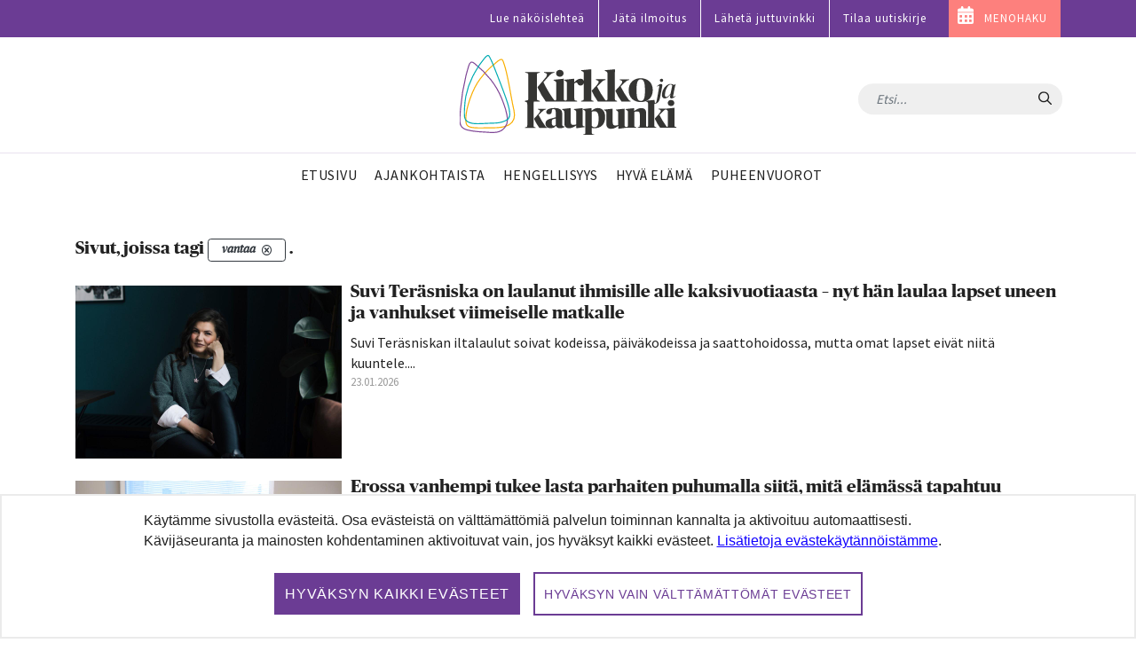

--- FILE ---
content_type: text/html;charset=UTF-8
request_url: https://www.kirkkojakaupunki.fi/artikkelit/-/tag/vantaa?article=18726386
body_size: 26972
content:




































		<!DOCTYPE html>







































































	<!-- hideAds false -->

<html class="ltr" dir="ltr" lang="fi-FI">
<head>
	<title>Artikkelit - Kirkko ja kaupunki</title>
	<meta content="initial-scale=1.0, width=device-width" name="viewport" />




































<meta content="text/html; charset=UTF-8" http-equiv="content-type" />









<meta content="vantaa" lang="fi-FI" name="keywords" />







<script data-senna-track="permanent" src="/combo?browserId=chrome&minifierType=js&languageId=fi_FI&b=7305&t=1768376036000&/o/frontend-js-jquery-web/jquery/jquery.min.js&/o/frontend-js-jquery-web/jquery/init.js&/o/frontend-js-jquery-web/jquery/ajax.js&/o/frontend-js-jquery-web/jquery/bootstrap.bundle.min.js&/o/frontend-js-jquery-web/jquery/collapsible_search.js&/o/frontend-js-jquery-web/jquery/fm.js&/o/frontend-js-jquery-web/jquery/form.js&/o/frontend-js-jquery-web/jquery/popper.min.js&/o/frontend-js-jquery-web/jquery/side_navigation.js" type="text/javascript"></script>
<link data-senna-track="temporary" href="https://www.kirkkojakaupunki.fi/artikkelit/-/tag/vantaa" rel="canonical" />



<link href="https://www.kirkkojakaupunki.fi/o/kirkkojakaupunki-site-theme/images/favicon.ico" rel="icon" />



<link class="lfr-css-file" data-senna-track="temporary" href="https://www.kirkkojakaupunki.fi/o/kirkkojakaupunki-site-theme/css/clay.css?browserId=chrome&amp;themeId=kirkkojakaupunkisitetheme_WAR_kirkkojakaupunkisitetheme&amp;minifierType=css&amp;languageId=fi_FI&amp;b=7305&amp;t=1751975932000" id="liferayAUICSS" rel="stylesheet" type="text/css" />



<link data-senna-track="temporary" href="/o/frontend-css-web/main.css?browserId=chrome&amp;themeId=kirkkojakaupunkisitetheme_WAR_kirkkojakaupunkisitetheme&amp;minifierType=css&amp;languageId=fi_FI&amp;b=7305&amp;t=1696587499585" id="liferayPortalCSS" rel="stylesheet" type="text/css" />









	

	





	



	

		<link data-senna-track="temporary" href="/combo?browserId=chrome&amp;minifierType=&amp;themeId=kirkkojakaupunkisitetheme_WAR_kirkkojakaupunkisitetheme&amp;languageId=fi_FI&amp;b=7305&amp;com_liferay_asset_publisher_web_portlet_AssetPublisherPortlet_INSTANCE_iFnM64gKNeJc:%2Fcss%2Fmain.css&amp;com_liferay_journal_content_web_portlet_JournalContentPortlet_INSTANCE_footerCol1Instance:%2Fcss%2Fmain.css&amp;com_liferay_product_navigation_product_menu_web_portlet_ProductMenuPortlet:%2Fcss%2Fmain.css&amp;com_liferay_product_navigation_user_personal_bar_web_portlet_ProductNavigationUserPersonalBarPortlet:%2Fcss%2Fmain.css&amp;com_liferay_site_navigation_menu_web_portlet_SiteNavigationMenuPortlet:%2Fcss%2Fmain.css&amp;t=1751975932000" id="6d6cdca4" rel="stylesheet" type="text/css" />

	







<script data-senna-track="temporary" type="text/javascript">
	// <![CDATA[
		var Liferay = Liferay || {};

		Liferay.Browser = {
			acceptsGzip: function() {
				return true;
			},

			

			getMajorVersion: function() {
				return 131.0;
			},

			getRevision: function() {
				return '537.36';
			},
			getVersion: function() {
				return '131.0';
			},

			

			isAir: function() {
				return false;
			},
			isChrome: function() {
				return true;
			},
			isEdge: function() {
				return false;
			},
			isFirefox: function() {
				return false;
			},
			isGecko: function() {
				return true;
			},
			isIe: function() {
				return false;
			},
			isIphone: function() {
				return false;
			},
			isLinux: function() {
				return false;
			},
			isMac: function() {
				return true;
			},
			isMobile: function() {
				return false;
			},
			isMozilla: function() {
				return false;
			},
			isOpera: function() {
				return false;
			},
			isRtf: function() {
				return true;
			},
			isSafari: function() {
				return true;
			},
			isSun: function() {
				return false;
			},
			isWebKit: function() {
				return true;
			},
			isWindows: function() {
				return false;
			}
		};

		Liferay.Data = Liferay.Data || {};

		Liferay.Data.ICONS_INLINE_SVG = true;

		Liferay.Data.NAV_SELECTOR = '#navigation';

		Liferay.Data.NAV_SELECTOR_MOBILE = '#navigationCollapse';

		Liferay.Data.isCustomizationView = function() {
			return false;
		};

		Liferay.Data.notices = [
			

			
		];

		Liferay.PortletKeys = {
			DOCUMENT_LIBRARY: 'com_liferay_document_library_web_portlet_DLPortlet',
			DYNAMIC_DATA_MAPPING: 'com_liferay_dynamic_data_mapping_web_portlet_DDMPortlet',
			ITEM_SELECTOR: 'com_liferay_item_selector_web_portlet_ItemSelectorPortlet'
		};

		Liferay.PropsValues = {
			JAVASCRIPT_SINGLE_PAGE_APPLICATION_TIMEOUT: 0,
			NTLM_AUTH_ENABLED: false,
			UPLOAD_SERVLET_REQUEST_IMPL_MAX_SIZE: 104857600
		};

		Liferay.ThemeDisplay = {

			

			
				getLayoutId: function() {
					return '35';
				},

				

				getLayoutRelativeControlPanelURL: function() {
					return '/group/kirkkojakaupunki/~/control_panel/manage?p_p_id=com_liferay_asset_tags_navigation_web_portlet_AssetTagsCloudPortlet';
				},

				getLayoutRelativeURL: function() {
					return '/artikkelit';
				},
				getLayoutURL: function() {
					return 'https://www.kirkkojakaupunki.fi/artikkelit';
				},
				getParentLayoutId: function() {
					return '0';
				},
				isControlPanel: function() {
					return false;
				},
				isPrivateLayout: function() {
					return 'false';
				},
				isVirtualLayout: function() {
					return false;
				},
			

			getBCP47LanguageId: function() {
				return 'fi-FI';
			},
			getCanonicalURL: function() {

				

				return 'https\x3a\x2f\x2fwww\x2ekirkkojakaupunki\x2efi\x2f-\x2ftag\x2fvantaa';
			},
			getCDNBaseURL: function() {
				return 'https://www.kirkkojakaupunki.fi';
			},
			getCDNDynamicResourcesHost: function() {
				return '';
			},
			getCDNHost: function() {
				return '';
			},
			getCompanyGroupId: function() {
				return '20160';
			},
			getCompanyId: function() {
				return '20116';
			},
			getDefaultLanguageId: function() {
				return 'fi_FI';
			},
			getDoAsUserIdEncoded: function() {
				return '';
			},
			getLanguageId: function() {
				return 'fi_FI';
			},
			getParentGroupId: function() {
				return '20147';
			},
			getPathContext: function() {
				return '';
			},
			getPathImage: function() {
				return '/image';
			},
			getPathJavaScript: function() {
				return '/o/frontend-js-web';
			},
			getPathMain: function() {
				return '/c';
			},
			getPathThemeImages: function() {
				return 'https://www.kirkkojakaupunki.fi/o/kirkkojakaupunki-site-theme/images';
			},
			getPathThemeRoot: function() {
				return '/o/kirkkojakaupunki-site-theme';
			},
			getPlid: function() {
				return '146569';
			},
			getPortalURL: function() {
				return 'https://www.kirkkojakaupunki.fi';
			},
			getScopeGroupId: function() {
				return '20147';
			},
			getScopeGroupIdOrLiveGroupId: function() {
				return '20147';
			},
			getSessionId: function() {
				return '';
			},
			getSiteAdminURL: function() {
				return 'https://www.kirkkojakaupunki.fi/group/kirkkojakaupunki/~/control_panel/manage?p_p_lifecycle=0&p_p_state=maximized&p_p_mode=view';
			},
			getSiteGroupId: function() {
				return '20147';
			},
			getURLControlPanel: function() {
				return '/group/control_panel?refererPlid=146569';
			},
			getURLHome: function() {
				return 'https\x3a\x2f\x2fwww\x2ekirkkojakaupunki\x2efi\x2fweb\x2fkirkkojakaupunki\x2fetusivu';
			},
			getUserEmailAddress: function() {
				return '';
			},
			getUserId: function() {
				return '20120';
			},
			getUserName: function() {
				return '';
			},
			isAddSessionIdToURL: function() {
				return false;
			},
			isImpersonated: function() {
				return false;
			},
			isSignedIn: function() {
				return false;
			},
			isStateExclusive: function() {
				return false;
			},
			isStateMaximized: function() {
				return false;
			},
			isStatePopUp: function() {
				return false;
			}
		};

		var themeDisplay = Liferay.ThemeDisplay;

		Liferay.AUI = {

			

			getAvailableLangPath: function() {
				return 'available_languages.jsp?browserId=chrome&themeId=kirkkojakaupunkisitetheme_WAR_kirkkojakaupunkisitetheme&colorSchemeId=01&minifierType=js&languageId=fi_FI&b=7305&t=1768376051647';
			},
			getCombine: function() {
				return true;
			},
			getComboPath: function() {
				return '/combo/?browserId=chrome&minifierType=&languageId=fi_FI&b=7305&t=1696587501775&';
			},
			getDateFormat: function() {
				return '%d.%m.%Y';
			},
			getEditorCKEditorPath: function() {
				return '/o/frontend-editor-ckeditor-web';
			},
			getFilter: function() {
				var filter = 'raw';

				
					
						filter = 'min';
					
					

				return filter;
			},
			getFilterConfig: function() {
				var instance = this;

				var filterConfig = null;

				if (!instance.getCombine()) {
					filterConfig = {
						replaceStr: '.js' + instance.getStaticResourceURLParams(),
						searchExp: '\\.js$'
					};
				}

				return filterConfig;
			},
			getJavaScriptRootPath: function() {
				return '/o/frontend-js-web';
			},
			getLangPath: function() {
				return 'aui_lang.jsp?browserId=chrome&themeId=kirkkojakaupunkisitetheme_WAR_kirkkojakaupunkisitetheme&colorSchemeId=01&minifierType=js&languageId=fi_FI&b=7305&t=1696587501775';
			},
			getPortletRootPath: function() {
				return '/html/portlet';
			},
			getStaticResourceURLParams: function() {
				return '?browserId=chrome&minifierType=&languageId=fi_FI&b=7305&t=1696587501775';
			}
		};

		Liferay.authToken = 'o4acTF2F';

		

		Liferay.currentURL = '\x2fartikkelit\x2f-\x2ftag\x2fvantaa\x3farticle\x3d18726386';
		Liferay.currentURLEncoded = '\x252Fartikkelit\x252F-\x252Ftag\x252Fvantaa\x253Farticle\x253D18726386';
	// ]]>
</script>

<script src="/o/js_loader_config?t=1768376035764" type="text/javascript"></script>
<script data-senna-track="permanent" src="/combo?browserId=chrome&minifierType=js&languageId=fi_FI&b=7305&t=1696587501775&/o/frontend-js-aui-web/aui/aui/aui.js&/o/frontend-js-aui-web/liferay/modules.js&/o/frontend-js-aui-web/liferay/aui_sandbox.js&/o/frontend-js-aui-web/aui/attribute-base/attribute-base.js&/o/frontend-js-aui-web/aui/attribute-complex/attribute-complex.js&/o/frontend-js-aui-web/aui/attribute-core/attribute-core.js&/o/frontend-js-aui-web/aui/attribute-observable/attribute-observable.js&/o/frontend-js-aui-web/aui/attribute-extras/attribute-extras.js&/o/frontend-js-aui-web/aui/event-custom-base/event-custom-base.js&/o/frontend-js-aui-web/aui/event-custom-complex/event-custom-complex.js&/o/frontend-js-aui-web/aui/oop/oop.js&/o/frontend-js-aui-web/aui/aui-base-lang/aui-base-lang.js&/o/frontend-js-aui-web/liferay/dependency.js&/o/frontend-js-aui-web/liferay/util.js&/o/frontend-js-web/loader/config.js&/o/frontend-js-web/loader/loader.js&/o/frontend-js-web/liferay/dom_task_runner.js&/o/frontend-js-web/liferay/events.js&/o/frontend-js-web/liferay/lazy_load.js&/o/frontend-js-web/liferay/liferay.js&/o/frontend-js-web/liferay/global.bundle.js&/o/frontend-js-web/liferay/portlet.js&/o/frontend-js-web/liferay/workflow.js" type="text/javascript"></script>




	

	<script data-senna-track="temporary" src="/o/js_bundle_config?t=1768376054007" type="text/javascript"></script>


<script data-senna-track="temporary" type="text/javascript">
	// <![CDATA[
		
			
				
		

		

		
	// ]]>
</script>





	
		

			

			
		
		












	

	





	



	



















<link class="lfr-css-file" data-senna-track="temporary" href="https://www.kirkkojakaupunki.fi/o/kirkkojakaupunki-site-theme/css/main.css?browserId=chrome&amp;themeId=kirkkojakaupunkisitetheme_WAR_kirkkojakaupunkisitetheme&amp;minifierType=css&amp;languageId=fi_FI&amp;b=7305&amp;t=1751975932000" id="liferayThemeCSS" rel="stylesheet" type="text/css" />








	<style data-senna-track="temporary" type="text/css">

		

			

		

			

		

			

		

			

		

			

		

			

		

			

		

			

		

			

		

			

		

			

		

			

		

	</style>

<!--  top_head.jsp#post"  -->
<link href="/o/commerce-frontend-js/styles/main.css" rel="stylesheet" type="text/css" /><style data-senna-track="temporary" type="text/css">
</style>




















<script data-senna-track="temporary" type="text/javascript">
	if (window.Analytics) {
		window._com_liferay_document_library_analytics_isViewFileEntry = false;
	}
</script>

<script type="text/javascript">
// <![CDATA[
Liferay.on(
	'ddmFieldBlur', function(event) {
		if (window.Analytics) {
			Analytics.send(
				'fieldBlurred',
				'Form',
				{
					fieldName: event.fieldName,
					focusDuration: event.focusDuration,
					formId: event.formId,
					page: event.page
				}
			);
		}
	}
);

Liferay.on(
	'ddmFieldFocus', function(event) {
		if (window.Analytics) {
			Analytics.send(
				'fieldFocused',
				'Form',
				{
					fieldName: event.fieldName,
					formId: event.formId,
					page: event.page
				}
			);
		}
	}
);

Liferay.on(
	'ddmFormPageShow', function(event) {
		if (window.Analytics) {
			Analytics.send(
				'pageViewed',
				'Form',
				{
					formId: event.formId,
					page: event.page,
					title: event.title
				}
			);
		}
	}
);

Liferay.on(
	'ddmFormSubmit', function(event) {
		if (window.Analytics) {
			Analytics.send(
				'formSubmitted',
				'Form',
				{
					formId: event.formId
				}
			);
		}
	}
);

Liferay.on(
	'ddmFormView', function(event) {
		if (window.Analytics) {
			Analytics.send(
				'formViewed',
				'Form',
				{
					formId: event.formId,
					title: event.title
				}
			);
		}
	}
);
// ]]>
</script>












<!--  //top_head.jsp#post"  --> 

	<meta name="google-site-verification" content="6KTrrUk-sTStUvB9wq44GDBIgwWrah8Nb5OKY4-0tXI" />

	<meta name="twitter:card" content="summary" />
	<meta name="twitter:site" content="@kirkko_kaupunki" />
	<meta property="og:type" content="article" />
	<meta property="og:url" content="https://www.kirkkojakaupunki.fi/artikkelit/-/tag/vantaa" />
	<meta property="og:title" content="Artikkelit" /> 	<link rel="alternate" type="application/rss+xml" title="Aikuisten kasvatuslaitos" href="https://aikuistenkasvatuslaitos.libsyn.com/rss">





<link rel="apple-touch-icon" sizes="180x180" href="/o/kirkkojakaupunki-site-theme/images/favicon/apple-touch-icon.png">
<link rel="icon" type="image/png" sizes="32x32" href="/o/kirkkojakaupunki-site-theme/images/favicon/favicon-32x32.png">
<link rel="icon" type="image/png" sizes="16x16" href="/o/kirkkojakaupunki-site-theme/images/favicon/favicon-16x16.png">
<link rel="manifest" href="/o/kirkkojakaupunki-site-theme/images/favicon/site.webmanifest">
<link rel="mask-icon" href="/o/kirkkojakaupunki-site-theme/images/favicon/safari-pinned-tab.svg" color="#5bbad5">

<link rel="shortcut icon" href="/o/kirkkojakaupunki-site-theme/images/favicon.ico">

<meta name="msapplication-TileColor" content="#da532c">
<meta name="msapplication-config" content="/o/kirkkojakaupunki-site-theme/images/favicon/browserconfig.xml">
<meta name="theme-color" content="#ffffff">

	
	<meta property="fb:app_id" content="206864833121117" />

	<link href="//fonts.googleapis.com/css?family=Source+Sans+Pro:300,400,600" rel="stylesheet">
	
<!-- Matomo -->
<script>
  var _paq = window._paq = window._paq || [];
  /* tracker methods like "setCustomDimension" should be called before "trackPageView" */
  _paq.push(['requireCookieConsent']);
  _paq.push(['trackPageView']);
  _paq.push(['enableLinkTracking']);

  (function() {
    var u="https://kirkkojakaupunki.matomo.cloud/";
    _paq.push(['setTrackerUrl', u+'matomo.php']);
    _paq.push(['setSiteId', '1']);
    var d=document, g=d.createElement('script'), s=d.getElementsByTagName('script')[0];
    g.async=true; g.src='//cdn.matomo.cloud/kirkkojakaupunki.matomo.cloud/matomo.js'; s.parentNode.insertBefore(g,s);
  })();
</script>
<!-- End Matomo Code -->

		
	<script src="https://www.kirkkojakaupunki.fi/o/kirkkojakaupunki-site-theme/js/gdpr-cookie.min.js?v=1.1"></script>
	<script>
	$.gdprcookie.init({
	    title: false,
	    advancedBtnLabel:false,
	    acceptBtnLabel: false,
	    acceptAllBtnLabel: "Hyväksyn kaikki evästeet",
	    essentialdBtnLabel: "Hyväksyn vain välttämättömät evästeet",
	    expires: 365,
	    delay: 0,
	    cookieTypes: [
	        {
	            type: "Essentials",
	            value: "essential",
	            description: " ",
	            checked: true,
	        },
	        {
	            type: "Analytics",
	            value: "analytics",
	            description: " ",
	            checked: true,
	        },
	        {
	            type: "Marketing",
	            value: "marketing",
	            description: " ",
	            checked: true,
	        }
	    ],    
	    message: 'Käytämme sivustolla evästeitä. Osa evästeistä on välttämättömiä palvelun toiminnan kannalta ja aktivoituu automaattisesti. Kävijäseuranta ja mainosten kohdentaminen aktivoituvat vain, jos hyväksyt kaikki evästeet. <a href="/tietosuoja#evasteet">Lisätietoja evästekäytännöistämme</a>.',
	    acceptReload: false // do not reload after acceptance
	});
	
	$(document).on("gdpr:show", function(){
		$(".gdprcookie").focus();
	});
	
	jQuery(document).on("gdpr:accept", function(){
		if ($.gdprcookie.preference("analytics")) {
			loadAnalytics();
		}
	});	
		
	window.gdprcookie = $.gdprcookie;
</script>


	<script src="https://www.kirkkojakaupunki.fi/o/kirkkojakaupunki-site-theme/js/owl.carousel.min.js"></script>

	
	<script>if ($.gdprcookie.preference("analytics")) { document.write(`
		<scri`+`pt>
			!function(f,b,e,v,n,t,s) {if(f.fbq)return;n=f.fbq=function(){n.callMethod?
			n.callMethod.apply(n,arguments):n.queue.push(arguments)};
			if(!f._fbq)f._fbq=n;n.push=n;n.loaded=!0;n.version='2.0';
			n.queue=[];t=b.createElement(e);t.async=!0;
			t.src=v;s=b.getElementsByTagName(e)[0];
			s.parentNode.insertBefore(t,s)}(window, document,'script',
			'https://connect.facebook.net/en_US/fbevents.js');
			fbq('init', '1785103878278617');
			fbq('track', 'PageView');
		</`+`script>
	`); }
	</script>	

	<script>
	
	if ($.gdprcookie.preference("analytics")) {
		loadAnalytics();
	}
		
	function loadAnalytics() {
	
		_paq.push(['setCookieConsentGiven']);	
			
		(function(w,d,s,l,i){w[l]=w[l]||[];w[l].push({'gtm.start':
		
		new Date().getTime(),event:'gtm.js'});var f=d.getElementsByTagName(s)[0],
		
		j=d.createElement(s),dl=l!='dataLayer'?'&l='+l:'';j.async=true;j.src=
		
		'https://www.googletagmanager.com/gtm.js?id='+i+dl;f.parentNode.insertBefore(j,f);
		
		})(window,document,'script','dataLayer','GTM-5CVMZN93');			


		} 
									
	</script>	
</head>

<body class="chrome controls-visible  yui3-skin-sam guest-site signed-out public-page site">

















































	<nav aria-label="Pikalinkit" class="quick-access-nav" id="fgmz_quickAccessNav">
	
		<ul>
			
				<li><a href="#main-content">Hyppää sisältöön</a></li>
			

			
		</ul>
	</nav>















































































<div class="page-container">


<header class="mobile visible-xs">
	<nav class="navbar navbar-theme navbar-fixed-top">

		<div class="navbar-header pull-left">
			<h1 class="site-title">
				<a class="logo custom-logo" href="https://www.kirkkojakaupunki.fi" title="Etusivulle">
					<img class="site-logo" src="https://www.kirkkojakaupunki.fi/o/kirkkojakaupunki-site-theme/images/logo-title.svg" alt="" />
				</a>
				<span class="hide-accessible" title="Kirkko ja kaupunki">
					Kirkko ja kaupunki
				</span>
			</h1>
		</div>

		<div>
        </div>
		
		<div class="navbar-header">
			<button aria-expanded="false" class="toggle-mobilenav" type="button">
				<span class="sr-only">Avaa päävalikko</span>
				<span class="icon-bar"></span>
				<span class="icon-bar"></span>
				<span class="icon-bar"></span>
			</button>
		</div>
		
    </nav>
</header>


<div id="mobilenav-dimmer"></div>
<div id="mobilenav">
	<div class="mobilenav-wrapper">
		<div class="mobilenav-bg">

			<div class="mobilenav-inner">
				<nav id="mobile-menu" class="clearfix">
					<form class="nav-section nav-search" role="search" action="/haku" method="get">
						<div class="input-group">
							<input name="q" type="text" class="form-control form-control-light" placeholder="Etsi...">
							<span class="input-group-btn input-group-btn-light">
								<button class="btn" type="submit"><span class="icon-search"></span></button>
							</span>
						</div>
					</form>

					<ul>

                                    <ul class="list-unstyled nav-section nav-primary" aria-label="Sivuston sivut" role="menubar">






                                            <li  class="" role="presentation">
                                                <a class="link-decor" href="https://www.kirkkojakaupunki.fi/etusivu"  role="menuitem">
                                                    <span>Etusivu</span>
                                                </a>
                                            </li>







                                            <li  class="" role="presentation">
                                                <a class="link-decor link-decor-d" href="https://www.kirkkojakaupunki.fi/ajankohtaista"  role="menuitem">
                                                    <span>Ajankohtaista</span>
                                                </a>
                                            </li>






                                            <li  class="" role="presentation">
                                                <a class="link-decor link-decor-c" href="https://www.kirkkojakaupunki.fi/hengellisyys"  role="menuitem">
                                                    <span>Hengellisyys</span>
                                                </a>
                                            </li>







                                            <li  class="" role="presentation">
                                                <a class="link-decor link-decor-a" href="https://www.kirkkojakaupunki.fi/hyva-elama"  role="menuitem">
                                                    <span>Hyvä elämä</span>
                                                </a>
                                            </li>







                                            <li  class="" role="presentation">
                                                <a class="link-decor link-decor-b" href="https://www.kirkkojakaupunki.fi/puheenvuorot"  role="menuitem">
                                                    <span>Puheenvuorot</span>
                                                </a>
                                            </li>


                                    </ul>

                                <ul class="list-unstyled nav-section nav-primary">
                                  	<li>
                                        <a href="https://lehti.kirkkojakaupunki.fi" target="_blank" class="xfont-small">Lue näköislehteä</a>
                                    </li>                                
                                    <li>
                                        <a href="/mediatiedot" class="xfont-small">Jätä ilmoitus</a>
                                    </li>
                                    <li>
                                        <a href="/juttuvinkki" class="xfont-small">L&auml;het&auml; juttuvinkki</a>
                                    </li>
                                    <li>
                                        <a href="/uutiskirje" class="xfont-small">Tilaa uutiskirje</a>
                                    </li>
                                </ul>

                                <ul class="list-inline nav-section nav-tags d-none">
                                    <li class="list-inline-item">
                                        <a href="/artikkelit/-/tag/helsinki" class="tag tag-inverse">Helsinki</a>
                                    </li>
                                    <li class="list-inline-item">
                                        <a href="/artikkelit/-/tag/espoo" class="tag tag-inverse">Espoo</a>
                                    </li>
                                    <li class="list-inline-item">
                                        <a href="/artikkelit/-/tag/kauniainen" class="tag tag-inverse">Kauniainen</a>
                                    </li>
                                    <li class="list-inline-item">
                                        <a href="/artikkelit/-/tag/vantaa" class="tag tag-inverse">Vantaa</a>
                                    </li>
                                </ul>

                                <a href="https://menohaku.kirkkojakaupunki.fi" target="_blank" class="btn btn--inverse btn--pink link--menohaku sans mt-3">MENOHAKU</a>

                                <ul class="list-inline nav-section nav-some mt-3">
                                        <li class="list-inline-item">
                                            <a href="https://www.youtube.com/channel/UCKh-hDdf5jRqvgPTTTU7pDw" target="_blank">
                                                <img class="icon-theme" src="https://www.kirkkojakaupunki.fi/o/kirkkojakaupunki-site-theme/images/icons/light/youtube-play.svg" alt="Youtube" title="Youtube" />
                                            </a>
                                        </li>
                                        <li class="list-inline-item">
                                            <a href="https://twitter.com/kirkko_kaupunki" target="_blank">
                                                <img class="icon-theme" src="https://www.kirkkojakaupunki.fi/o/kirkkojakaupunki-site-theme/images/icons/light/twitter.svg" alt="Twitter" title="Twitter"  />
                                            </a>
                                        </li>
                                        <li class="list-inline-item">
                                            <a href="https://www.facebook.com/kirkkojakaupunki" target="_blank">
                                                <img class="icon-theme" src="https://www.kirkkojakaupunki.fi/o/kirkkojakaupunki-site-theme/images/icons/light/facebook-official.svg" alt="Facebook" title="Facebook" />
                                            </a>
                                        </li>
                                        <li class="list-inline-item">
                                            <a href="https://www.instagram.com/kirkkojakaupunki/" target="_blank">
                                                <img class="icon-theme" src="https://www.kirkkojakaupunki.fi/o/kirkkojakaupunki-site-theme/images/icons/light/instagram.svg" alt="Instagram" title="Instagram" />
                                            </a>
                                        </li>
                                        <li class="list-inline-item">
                                            <a href="https://www.soundcloud.com/kirkkojakaupunki" target="_blank">
                                                <img class="icon-theme" src="https://www.kirkkojakaupunki.fi/o/kirkkojakaupunki-site-theme/images/icons/light/soundcloud.svg" alt="SoundCloud" title="SoundCloud" />
                                            </a>
                                        </li>
                                </ul>

                                <div class="nav-footer text-center mt-5">
                                    <img class="site-logo" src="/o/kirkkojakaupunki-site-theme/images/logo-title-white.svg" alt="Etusivulle">
                                    <hr>
                                        <p class="slogan">Hyvän tähden.</p>
                                </div>
                            </nav>

					</ul>
				</nav>
			</div>

		</div>
	</div>
</div>
<div id="mobilenav-loader"></div>
<header class="desktop hidden-xs">
	<div class="header-topmost bg--purple">
		<div class="container">
			<ul class="nav justify-content-end">
				<li class="nav-item pt-1 pb-1">
	    			<a target="_blank" href="https://lehti.kirkkojakaupunki.fi" class="nav-link font-small">Lue näköislehteä</a>
	    		</li>
				<li class="nav-item pt-1 pb-1">
	    			<a href="/mediatiedot" class="nav-link font-small">Jätä ilmoitus</a>
	    		</li>
	    		<li class="nav-item pt-1 pb-1">
	    			<a href="/juttuvinkki" class="nav-link font-small">Lähetä juttuvinkki</a>
	    		</li>
	    		<li class="nav-item pt-1 pb-1">
	    			<a href="/uutiskirje" class="nav-link font-small">Tilaa uutiskirje</a>
	    		</li>
	    		<li class="nav-item pt-1 pb-1 bg--pink link--menohaku">
	    			<a href="https://menohaku.kirkkojakaupunki.fi" class="nav-link font-small">MENOHAKU</a>
	    		</li>
			</ul>
		</div>
	</div>
	

    <div class="header-top clearfix">
        <div class="container">

    		<h2 class="h1 site-title pull-left">
    			<a class="logo custom-logo" href="https://www.kirkkojakaupunki.fi" title="Etusivulle">
    				<img class="site-logo" src="https://www.kirkkojakaupunki.fi/o/kirkkojakaupunki-site-theme/images/logo-title.svg" alt="" />
    			</a>
    			<span class="hide-accessible" title="Kirkko ja kaupunki">
    				Kirkko ja kaupunki
    			</span>
    		</h2>

    		<div class="pull-right search-form-wrapper">

    			<form class="xnavbar-form navbar-right search-form" role="search" action="/haku" method="get">
					<div class="xinput-group">
					    <input name="q" type="text" class="form-control xform-control-dark" placeholder="Etsi...">
					    <span class="input-group-btn xinput-group-btn-dark">
					    	<button class="btn" type="submit">
					    		<span class="sr-only sr-only-focusable">Hae</span>
					    		<span class="icon-search"></span>
					    	</button>
					    </span>
				    </div>
				</form>

	
	

    		</div>

    	</div>
    </div>

	<div class="container">
		<nav class="navbar navbar-theme">


				<ul class="nav flex-row navbar-nav nav-primary" role="navigation" aria-label="Sivuston sivut" >





                        <li class="">
							<a class="link-decor" href="https://www.kirkkojakaupunki.fi/etusivu" >
								<span>Etusivu</span>
							</a>
						</li>






                        <li class="">
							<a class="link-decor link-decor-d" href="https://www.kirkkojakaupunki.fi/ajankohtaista" >
								<span>Ajankohtaista</span>
							</a>
						</li>





                        <li class="">
							<a class="link-decor link-decor-c" href="https://www.kirkkojakaupunki.fi/hengellisyys" >
								<span>Hengellisyys</span>
							</a>
						</li>






                        <li class="">
							<a class="link-decor link-decor-a" href="https://www.kirkkojakaupunki.fi/hyva-elama" >
								<span>Hyvä elämä</span>
							</a>
						</li>






                        <li class="">
							<a class="link-decor link-decor-b" href="https://www.kirkkojakaupunki.fi/puheenvuorot" >
								<span>Puheenvuorot</span>
							</a>
						</li>
				</ul>

			

		</nav>
	</div>
</header>

</script>

	<div class="ad-container">
		<div class="container" id="ad__main">
			<script type="text/javascript">
				if ($.gdprcookie.preference("marketing")) {
					if((window.innerWidth > 1019))
					{
						// NM 980x400
						document.write('<scri'+'pt data-adfscript="adx.adform.net/adx/?mid=937857&mkv="></'+'script>');
						document.write('<scri'+'pt src="//s1.adform.net/banners/scripts/adx.js" async defer></'+'script>');
					}
					else
					{
						// NM 300x300 1
						document.write('<scri'+'pt data-adfscript="adx.adform.net/adx/?mid=937859&mkv="></'+'script>');
						document.write('<scri'+'pt src="//s1.adform.net/banners/scripts/adx.js" async defer></'+'script>');
					}
				}
			</script>
		</div> 
	</div>

	<section id="content">
		<h1 class="hide-accessible">Artikkelit</h1>
























































	
	
		<style type="text/css">
			.master-layout-fragment .portlet-header {
				display: none;
			}
		</style>

		

		















































	
		
		
		
		
			
				

					<div class="frontpage-layout container w-sm-100 dev" id="main-content" role="main">
	<div class="portlet-layout row">
		<div class="col-lg-12 portlet-column portlet-column-first" id="column-1">
			<div class="portlet-dropzone portlet-column-content portlet-column-content-first" id="layout-column_column-1">







































	

	<div class="portlet-boundary portlet-boundary_com_liferay_asset_publisher_web_portlet_AssetPublisherPortlet_  portlet-static portlet-static-end portlet-barebone portlet-asset-publisher " id="p_p_id_com_liferay_asset_publisher_web_portlet_AssetPublisherPortlet_INSTANCE_iFnM64gKNeJc_">
		<span id="p_com_liferay_asset_publisher_web_portlet_AssetPublisherPortlet_INSTANCE_iFnM64gKNeJc"></span>




	

	
		
			






































	
		
<div class="portlet" id="portlet_com_liferay_asset_publisher_web_portlet_AssetPublisherPortlet_INSTANCE_iFnM64gKNeJc">



	<div class="portlet-content">

		
			<div class=" portlet-content-container">
				


	<div class="portlet-body">



	
		
			
				
					



















































	

				

				
					
						


	

		




































	


























	
	
	

		

		<h2 class="entry-title taglib-categorization-filter">
			Sivut, joissa tagi <em><span class="label label-dark label-lg"dismissible="true" >
			<span class="label-item label-item-expand">vantaa</span>

			<span class="label-item label-item-after">
				<a href="https://www.kirkkojakaupunki.fi/artikkelit?p_p_id=com_liferay_asset_publisher_web_portlet_AssetPublisherPortlet_INSTANCE_iFnM64gKNeJc&p_p_lifecycle=0&p_p_state=normal&p_p_mode=view&p_r_p_tag=" title="Poista">
					<svg class="lexicon-icon lexicon-icon-times-circle"role="presentation" viewBox="0 0 512 512" ><use xlink:href="https://www.kirkkojakaupunki.fi/o/kirkkojakaupunki-site-theme/images/clay/icons.svg#times-circle" /></svg>
				</a>
			</span>
		</span></em>.
		</h2>
	




	
		
			
				































	
		
			

			


































	

	<ol class="theme-list detailed-list">

            
    
                
    			<li class="theme-list-item">
    	        	<div class="media">
    					<div class="media-left">
    					    <div class="aspect-ratio aspect-ratio-top aspect-ratio-3-to-2">
    
        						    <a href="https://www.kirkkojakaupunki.fi/-/suvi-terasniska-on-laulanut-ihmisille-alle-kaksivuotiaasta-nyt-han-laulaa-lapset-uneen-ja-vanhukset-viimeiselle-matkalle">
    								    <img class="aspect-ratio-item-fluid" src="/o/adaptive-media/image/49732399/1200/49732389-1253780.jpeg" alt="">
                                    </a>
    						</div>
    
    					</div>
    					<div class="media-body">
    
    						<a href="https://www.kirkkojakaupunki.fi/-/suvi-terasniska-on-laulanut-ihmisille-alle-kaksivuotiaasta-nyt-han-laulaa-lapset-uneen-ja-vanhukset-viimeiselle-matkalle">
    						    <h2 class="no-top-margin">Suvi Teräsniska on laulanut ihmisille alle kaksivuotiaasta &#8211; nyt hän laulaa lapset uneen ja vanhukset viimeiselle matkalle</h2>
    						</a>
    
    						<p class="media-content">Suvi Teräsniskan iltalaulut soivat kodeissa, päiväkodeissa ja saattohoidossa, mutta omat lapset eivät niitä kuuntele....</p>
    						<p class="date">23.01.2026</p>
    					</div>
    				</div>
    	        </li>
            

            
    
                
    			<li class="theme-list-item">
    	        	<div class="media">
    					<div class="media-left">
    					    <div class="aspect-ratio aspect-ratio-top aspect-ratio-3-to-2">
    
        						    <a href="https://www.kirkkojakaupunki.fi/-/erossa-vanhempi-tukee-lasta-parhaiten-puhumalla-siita-mita-elamassa-tapahtuu">
    								    <img class="aspect-ratio-item-fluid" src="/o/adaptive-media/image/49722889/1200/49722879-1251145.jpeg" alt="">
                                    </a>
    						</div>
    
    					</div>
    					<div class="media-body">
    
    						<a href="https://www.kirkkojakaupunki.fi/-/erossa-vanhempi-tukee-lasta-parhaiten-puhumalla-siita-mita-elamassa-tapahtuu">
    						    <h2 class="no-top-margin">Erossa vanhempi tukee lasta parhaiten puhumalla siitä, mitä elämässä tapahtuu</h2>
    						</a>
    
    						<p class="media-content">Vantaalla alkaa eroryhmä, joka on tarkoitettu eroperheen vanhemmalle ja lapselle.</p>
    						<p class="date">21.01.2026</p>
    					</div>
    				</div>
    	        </li>
            

            
    
                
    			<li class="theme-list-item">
    	        	<div class="media">
    					<div class="media-left">
    					    <div class="aspect-ratio aspect-ratio-top aspect-ratio-3-to-2">
    
        						    <a href="https://www.kirkkojakaupunki.fi/-/lika-paljastaa-mista-myohaiskeskiajan-ihmiset-ripittaytyivat-papille-kirsi-vikmanin-tutkimuksessa-kohtasivat-kirkkohistoria-ja-bioteknologia">
    								    <img class="aspect-ratio-item-fluid" src="/o/adaptive-media/image/49730270/1200/49730260-1253880.jpeg" alt="">
                                    </a>
    						</div>
    
    					</div>
    					<div class="media-body">
    
    						<a href="https://www.kirkkojakaupunki.fi/-/lika-paljastaa-mista-myohaiskeskiajan-ihmiset-ripittaytyivat-papille-kirsi-vikmanin-tutkimuksessa-kohtasivat-kirkkohistoria-ja-bioteknologia">
    						    <h2 class="no-top-margin">Lika paljastaa, mistä myöhäiskeskiajan ihmiset ripittäytyivät papille &#8211; Kirsi Vikmanin tutkimuksessa kohtasivat kirkkohistoria ja bioteknologia</h2>
    						</a>
    
    						<p class="media-content">Myöhäiskeskiajalla käytettyihin rippikirjoihin ei merkitty, mistä kahdenkeskisissä keskusteluissa puhuttiin, mutta...</p>
    						<p class="date">21.01.2026</p>
    					</div>
    				</div>
    	        </li>
            

            
    
                
    			<li class="theme-list-item">
    	        	<div class="media">
    					<div class="media-left">
    					    <div class="aspect-ratio aspect-ratio-top aspect-ratio-3-to-2">
    
        						    <a href="https://www.kirkkojakaupunki.fi/-/vantaan-ruotsinkielisen-seurakunnan-kirkkoherra-jattaa-virkansa-tahtoo-asua-porissa">
    								    <img class="aspect-ratio-item-fluid" src="/o/adaptive-media/image/49731762/1200/49731752-1254556.jpeg" alt="">
                                    </a>
    						</div>
    
    					</div>
    					<div class="media-body">
    
    						<a href="https://www.kirkkojakaupunki.fi/-/vantaan-ruotsinkielisen-seurakunnan-kirkkoherra-jattaa-virkansa-tahtoo-asua-porissa">
    						    <h2 class="no-top-margin">Vantaan ruotsinkielisen seurakunnan kirkkoherra jättää virkansa &#8211; tahtoo asua Porissa</h2>
    						</a>
    
    						<p class="media-content">Virkavapaalla oleva Vanda svenska församlingin kirkkoherra Kristian Willis palaa juurilleen Satakuntaan.</p>
    						<p class="date">21.01.2026</p>
    					</div>
    				</div>
    	        </li>
            

            
    
                
    			<li class="theme-list-item">
    	        	<div class="media">
    					<div class="media-left">
    					    <div class="aspect-ratio aspect-ratio-top aspect-ratio-3-to-2">
    
        						    <a href="https://www.kirkkojakaupunki.fi/-/kaksi-kolmekymppiset-tapaavat-toisiaan-loistoilloissa-vantaalla">
    								    <img class="aspect-ratio-item-fluid" src="/o/adaptive-media/image/49730798/1200/49730788-1254400.jpeg" alt="">
                                    </a>
    						</div>
    
    					</div>
    					<div class="media-body">
    
    						<a href="https://www.kirkkojakaupunki.fi/-/kaksi-kolmekymppiset-tapaavat-toisiaan-loistoilloissa-vantaalla">
    						    <h2 class="no-top-margin">Kaksi&#8211;kolmekymppiset tapaavat toisiaan Loistoilloissa Vantaalla</h2>
    						</a>
    
    						<p class="media-content">Tapaamisissa kohtaa myös turvallisen aikuisen, joka kuuntelee ja jolta saa tukea ja rohkaisua.</p>
    						<p class="date">20.01.2026</p>
    					</div>
    				</div>
    	        </li>
            

            
    
                
    			<li class="theme-list-item">
    	        	<div class="media">
    					<div class="media-left">
    					    <div class="aspect-ratio aspect-ratio-top aspect-ratio-3-to-2">
    
        						    <a href="https://www.kirkkojakaupunki.fi/-/-messussa-kayminen-tuo-ihanaa-lohtua-ja-turvaa-sanoo-25-vuotias-ninni-lundahn-kirkko-ja-kaupungin-lukijat-tutkija-piispa-ja-virsirunoilija-kertovat-mika-messussa-on-niin-ihmeellista">
    								    <img class="aspect-ratio-item-fluid" src="/o/adaptive-media/image/49723184/1200/49723174-1251182.jpeg" alt="">
                                    </a>
    						</div>
    
    					</div>
    					<div class="media-body">
    
    						<a href="https://www.kirkkojakaupunki.fi/-/-messussa-kayminen-tuo-ihanaa-lohtua-ja-turvaa-sanoo-25-vuotias-ninni-lundahn-kirkko-ja-kaupungin-lukijat-tutkija-piispa-ja-virsirunoilija-kertovat-mika-messussa-on-niin-ihmeellista">
    						    <h2 class="no-top-margin">”Messussa käyminen tuo ihanaa lohtua ja turvaa”, sanoo 25-vuotias Ninni Lundahn &#8211; Kirkko ja kaupungin lukijat, tutkija, piispa ja virsirunoilija kertovat, mikä messussa on niin ihmeellistä</h2>
    						</a>
    
    						<p class="media-content">Messusta haetaan yhteyttä Jumalaan, mutta myös rauhoittumista, turvaa ja perinteitä. Jos hyvin käy, kirkossakävijä...</p>
    						<p class="date">14.01.2026</p>
    					</div>
    				</div>
    	        </li>
            

            
    
                
    			<li class="theme-list-item">
    	        	<div class="media">
    					<div class="media-left">
    					    <div class="aspect-ratio aspect-ratio-top aspect-ratio-3-to-2">
    
        						    <a href="https://www.kirkkojakaupunki.fi/-/juhani-aaltoselle-musiikki-ja-soittaminen-ovat-taivaan-lahja-varsinkin-jazz.-minut-pelasti-se-etta-monet-halusivat-minut-soittamaan.-">
    								    <img class="aspect-ratio-item-fluid" src="/o/adaptive-media/image/49723460/1200/49723450-1251547.jpeg" alt="">
                                    </a>
    						</div>
    
    					</div>
    					<div class="media-body">
    
    						<a href="https://www.kirkkojakaupunki.fi/-/juhani-aaltoselle-musiikki-ja-soittaminen-ovat-taivaan-lahja-varsinkin-jazz.-minut-pelasti-se-etta-monet-halusivat-minut-soittamaan.-">
    						    <h2 class="no-top-margin">Juhani Aaltoselle musiikki ja soittaminen ovat taivaan lahja: ”Minut pelasti se, että monet halusivat minut soittamaan”</h2>
    						</a>
    
    						<p class="media-content">Saksofonin soitto on 90-vuotiaalta Juhani Aaltoselta nykyisin kielletty, mutta huilu soi yhä.</p>
    						<p class="date">14.01.2026</p>
    					</div>
    				</div>
    	        </li>
            

            
    
                
    			<li class="theme-list-item">
    	        	<div class="media">
    					<div class="media-left">
    					    <div class="aspect-ratio aspect-ratio-top aspect-ratio-3-to-2">
    
        						    <a href="https://www.kirkkojakaupunki.fi/-/hiljentymista-ja-kotikaupungin-ilmioita-kirkko-ja-kaupunki-aloittaa-neljan-uudenlaisen-uutiskirjeen-julkaisun">
    								    <img class="aspect-ratio-item-fluid" src="/o/adaptive-media/image/49723056/1200/49723046-1251181.jpeg" alt="">
                                    </a>
    						</div>
    
    					</div>
    					<div class="media-body">
    
    						<a href="https://www.kirkkojakaupunki.fi/-/hiljentymista-ja-kotikaupungin-ilmioita-kirkko-ja-kaupunki-aloittaa-neljan-uudenlaisen-uutiskirjeen-julkaisun">
    						    <h2 class="no-top-margin">Hiljentymistä ja kotikaupungin ilmiöitä &#8211; Kirkko ja kaupunki aloittaa neljän uudenlaisen uutiskirjeen julkaisun</h2>
    						</a>
    
    						<p class="media-content">Kirkko ja kaupungin hiljentymiskirje sekä Espoon, Vantaan ja Helsingin kaupunkikirjeet tuovat kuratoituja sisältöjä...</p>
    						<p class="date">12.01.2026</p>
    					</div>
    				</div>
    	        </li>
            

            
    
                
    			<li class="theme-list-item">
    	        	<div class="media">
    					<div class="media-left">
    					    <div class="aspect-ratio aspect-ratio-top aspect-ratio-3-to-2">
    
        						    <a href="https://www.kirkkojakaupunki.fi/-/akseli-haaranen-21-tekee-ristinmerkin-ennen-huimia-uimahyppyjaan-ja-kay-kirkossa-moni-nuori-mies-toivoo-etta-kirkko-haastaisi-ja-ohjaisi">
    								    <img class="aspect-ratio-item-fluid" src="/o/adaptive-media/image/49720084/1200/49720074-1250076.jpeg" alt="">
                                    </a>
    						</div>
    
    					</div>
    					<div class="media-body">
    
    						<a href="https://www.kirkkojakaupunki.fi/-/akseli-haaranen-21-tekee-ristinmerkin-ennen-huimia-uimahyppyjaan-ja-kay-kirkossa-moni-nuori-mies-toivoo-etta-kirkko-haastaisi-ja-ohjaisi">
    						    <h2 class="no-top-margin">Akseli Haaranen, 21, tekee ristinmerkin ennen huimia uimahyppyjään ja käy kirkossa &#8211; moni nuori mies toivoo, että kirkko haastaisi ja ohjaisi</h2>
    						</a>
    
    						<p class="media-content">Tikkurilan seurakunta sai lisää ymmärrystä nuorten miesten hengellisyydestä teettämällä aiheesta oman tutkimuksen.&nbsp;</p>
    						<p class="date">09.01.2026</p>
    					</div>
    				</div>
    	        </li>
            

            
    
                
    			<li class="theme-list-item">
    	        	<div class="media">
    					<div class="media-left">
    					    <div class="aspect-ratio aspect-ratio-top aspect-ratio-3-to-2">
    
        						    <a href="https://www.kirkkojakaupunki.fi/-/perjantain-pelastus-pienten-lasten-vanhemmille-suosittu-kaksikielinen-perhekerho-tayttaa-lauttasaaren-kirkon">
    								    <img class="aspect-ratio-item-fluid" src="/o/adaptive-media/image/49718226/1200/49718216-1249788.jpeg" alt="">
                                    </a>
    						</div>
    
    					</div>
    					<div class="media-body">
    
    						<a href="https://www.kirkkojakaupunki.fi/-/perjantain-pelastus-pienten-lasten-vanhemmille-suosittu-kaksikielinen-perhekerho-tayttaa-lauttasaaren-kirkon">
    						    <h2 class="no-top-margin">Perjantain pelastus pienten lasten vanhemmille &#8211; suosittu kaksikielinen perhekerho täyttää Lauttasaaren kirkon</h2>
    						</a>
    
    						<p class="media-content">”Täällä voi olla rennosti”, sanoo Heidi Pentikäinen ja seuraa puolitoistavuotiaan poikansa touhuja. Perjantaisin...</p>
    						<p class="date">08.01.2026</p>
    					</div>
    				</div>
    	        </li>
            

            
    
                
    			<li class="theme-list-item">
    	        	<div class="media">
    					<div class="media-left">
    					    <div class="aspect-ratio aspect-ratio-top aspect-ratio-3-to-2">
    
        						    <a href="https://www.kirkkojakaupunki.fi/-/[base64]">
    								    <img class="aspect-ratio-item-fluid" src="/o/adaptive-media/image/49710054/1200/49710044-1248355.jpeg" alt="">
                                    </a>
    						</div>
    
    					</div>
    					<div class="media-body">
    
    						<a href="https://www.kirkkojakaupunki.fi/-/[base64]">
    						    <h2 class="no-top-margin">HUS on valmis antamaan opioidikorvaushoitoa alaikäisille &#8211; ”Lääkärinä ja äitinä minusta on ihan järkyttävää, että 12-vuotiaalla voi olla vakava päihdeongelma”, sanoo nuorisopsykiatrian johtaja Elina Santti </h2>
    						</a>
    
    						<p class="media-content">Ylilääkäri, linjajohtaja Elina Santti HUSin Nuorisopsykiatriasta on ollut mukana suunnittelemassa alaikäisten...</p>
    						<p class="date">30.12.2025</p>
    					</div>
    				</div>
    	        </li>
            

            
    
                
    			<li class="theme-list-item">
    	        	<div class="media">
    					<div class="media-left">
    					    <div class="aspect-ratio aspect-ratio-top aspect-ratio-3-to-2">
    
        						    <a href="https://www.kirkkojakaupunki.fi/-/yksi-hyva-teko-paivassa-pitaa-ylla-yhteytta-kumppanin-kanssa-ja-kannattaa-varsinkin-parisuhteen-vaikeina-aikoina">
    								    <img class="aspect-ratio-item-fluid" src="/o/adaptive-media/image/49684373/1200/49684363-1246703.jpeg" alt="">
                                    </a>
    						</div>
    
    					</div>
    					<div class="media-body">
    
    						<a href="https://www.kirkkojakaupunki.fi/-/yksi-hyva-teko-paivassa-pitaa-ylla-yhteytta-kumppanin-kanssa-ja-kannattaa-varsinkin-parisuhteen-vaikeina-aikoina">
    						    <h2 class="no-top-margin">Yksi hyvä teko päivässä pitää yllä yhteyttä kumppanin kanssa, ja kannattaa varsinkin parisuhteen vaikeina aikoina</h2>
    						</a>
    
    						<p class="media-content">Aamukahvin keitolla tai ääneen lausutulla kiitoksella on suuri vaikutus muutosten keskellä, vinkkaavat perheneuvojat...</p>
    						<p class="date">29.12.2025</p>
    					</div>
    				</div>
    	        </li>
            

            
    
                
    			<li class="theme-list-item">
    	        	<div class="media">
    					<div class="media-left">
    					    <div class="aspect-ratio aspect-ratio-top aspect-ratio-3-to-2">
    
        						    <a href="https://www.kirkkojakaupunki.fi/-/mielipide-ala-tapa-koskee-myos-israelia-seurakuntien-on-tuomittava-gazan-kansanmurha">
    								    <img class="aspect-ratio-item-fluid" src="/o/adaptive-media/image/48284349/1200/mielipidekuvaUUSI.jpg" alt="">
                                    </a>
    						</div>
    
    					</div>
    					<div class="media-body">
    
    						<a href="https://www.kirkkojakaupunki.fi/-/mielipide-ala-tapa-koskee-myos-israelia-seurakuntien-on-tuomittava-gazan-kansanmurha">
    						    <h2 class="no-top-margin">Mielipide: ”Älä tapa” koskee myös Israelia &#8211; seurakuntien on tuomittava Gazan kansanmurha</h2>
    						</a>
    
    						<p class="media-content"></p>
    						<p class="date">29.12.2025</p>
    					</div>
    				</div>
    	        </li>
            

            
    
                
    			<li class="theme-list-item">
    	        	<div class="media">
    					<div class="media-left">
    					    <div class="aspect-ratio aspect-ratio-top aspect-ratio-3-to-2">
    
        						    <a href="https://www.kirkkojakaupunki.fi/-/meteorologi-anniina-valtonen-viettaa-syntymapaiviaan-joulun-alla-olen-aina-ollut-tarkka-siita-etta-saan-syntymapaivalahjan-ja-joululahjan-erikseen-">
    								    <img class="aspect-ratio-item-fluid" src="/o/adaptive-media/image/49684241/1200/49684231-1246892.jpeg" alt="">
                                    </a>
    						</div>
    
    					</div>
    					<div class="media-body">
    
    						<a href="https://www.kirkkojakaupunki.fi/-/meteorologi-anniina-valtonen-viettaa-syntymapaiviaan-joulun-alla-olen-aina-ollut-tarkka-siita-etta-saan-syntymapaivalahjan-ja-joululahjan-erikseen-">
    						    <h2 class="no-top-margin">Meteorologi Anniina Valtonen viettää syntymäpäiviään joulun alla &#8211; ”Olen aina ollut tarkka siitä, että saan syntymäpäivälahjan ja joululahjan erikseen”</h2>
    						</a>
    
    						<p class="media-content">Anniina Valtonen on syntynyt joulun alla, ja siksi sillä on hänelle erityinen merkitys.&nbsp; Vuosien varrella...</p>
    						<p class="date">22.12.2025</p>
    					</div>
    				</div>
    	        </li>
            

            
    
                
    			<li class="theme-list-item">
    	        	<div class="media">
    					<div class="media-left">
    					    <div class="aspect-ratio aspect-ratio-top aspect-ratio-3-to-2">
    
        						    <a href="https://www.kirkkojakaupunki.fi/-/haku-kausitoihin-hautausmaille-on-alkanut-toita-on-tarjolla-myos-alaikaisille-tyonhakijoille">
    								    <img class="aspect-ratio-item-fluid" src="/o/adaptive-media/image/49698048/1200/49698038-1248600.jpeg" alt="">
                                    </a>
    						</div>
    
    					</div>
    					<div class="media-body">
    
    						<a href="https://www.kirkkojakaupunki.fi/-/haku-kausitoihin-hautausmaille-on-alkanut-toita-on-tarjolla-myos-alaikaisille-tyonhakijoille">
    						    <h2 class="no-top-margin">Haku kausitöihin hautausmaille on alkanut &#8211; töitä on tarjolla myös alaikäisille työnhakijoille</h2>
    						</a>
    
    						<p class="media-content">Helsingin, Espoon ja Vantaan hautausmaat työllistävät suuren joukon nuoria ja aikuisia. Osa paikoista täytetään jo...</p>
    						<p class="date">22.12.2025</p>
    					</div>
    				</div>
    	        </li>
            

            
    
                
    			<li class="theme-list-item">
    	        	<div class="media">
    					<div class="media-left">
    					    <div class="aspect-ratio aspect-ratio-top aspect-ratio-3-to-2">
    
        						    <a href="https://www.kirkkojakaupunki.fi/-/seurakuntien-lahja-lahimmaiselle-kerays-innosti-ihmisia-auttamaan-toisiaan-lahjoituksia-tuli-yli-100-000-euron-edesta">
    								    <img class="aspect-ratio-item-fluid" src="/o/adaptive-media/image/49697333/1200/49697323-1248744.jpeg" alt="">
                                    </a>
    						</div>
    
    					</div>
    					<div class="media-body">
    
    						<a href="https://www.kirkkojakaupunki.fi/-/seurakuntien-lahja-lahimmaiselle-kerays-innosti-ihmisia-auttamaan-toisiaan-lahjoituksia-tuli-yli-100-000-euron-edesta">
    						    <h2 class="no-top-margin">Seurakuntien Lahja lähimmäiselle -keräys innosti ihmisiä auttamaan toisiaan &#8211; lahjoituksia tuli yli 100 000 euron edestä</h2>
    						</a>
    
    						<p class="media-content">Seurakunnat kertovat ihmisten tilanteiden vaikeutumisesta ja avun hakijoiden määrän kasvusta. Uusia asiakkaita...</p>
    						<p class="date">19.12.2025</p>
    					</div>
    				</div>
    	        </li>
            

            
    
                
    			<li class="theme-list-item">
    	        	<div class="media">
    					<div class="media-left">
    					    <div class="aspect-ratio aspect-ratio-top aspect-ratio-3-to-2">
    
        						    <a href="https://www.kirkkojakaupunki.fi/-/-toivo-ei-synny-siita-etta-kaikki-on-kunnossa-vaan-siita-etta-jumala-on-lasna-kirjoittaa-piispa-teemu-laajasalo-joulutervehdyksessaan">
    								    <img class="aspect-ratio-item-fluid" src="/o/adaptive-media/image/49690591/1200/49690581-1247903.jpeg" alt="">
                                    </a>
    						</div>
    
    					</div>
    					<div class="media-body">
    
    						<a href="https://www.kirkkojakaupunki.fi/-/-toivo-ei-synny-siita-etta-kaikki-on-kunnossa-vaan-siita-etta-jumala-on-lasna-kirjoittaa-piispa-teemu-laajasalo-joulutervehdyksessaan">
    						    <h2 class="no-top-margin">”Toivo ei synny siitä, että kaikki on kunnossa, vaan siitä, että Jumala on läsnä”, kirjoittaa piispa Teemu Laajasalo joulutervehdyksessään</h2>
    						</a>
    
    						<p class="media-content">Kristus tuo toivon maailmaan, joka on kesken. Ihmisen sydämeen, joka on kesken. Sinun elämääsi, joka on kesken.</p>
    						<p class="date">16.12.2025</p>
    					</div>
    				</div>
    	        </li>
            

            
    
                
    			<li class="theme-list-item">
    	        	<div class="media">
    					<div class="media-left">
    					    <div class="aspect-ratio aspect-ratio-top aspect-ratio-3-to-2">
    
        						    <a href="https://www.kirkkojakaupunki.fi/-/diakoniatyontekijat-auttavat-myos-kuuntelemalla-ja-keskustelemalla-korson-seurakunnassa-kokeiltiin-uutta-keskusteluavun-mallia">
    								    <img class="aspect-ratio-item-fluid" src="/o/adaptive-media/image/49676910/1200/49676900-1245253.jpeg" alt="">
                                    </a>
    						</div>
    
    					</div>
    					<div class="media-body">
    
    						<a href="https://www.kirkkojakaupunki.fi/-/diakoniatyontekijat-auttavat-myos-kuuntelemalla-ja-keskustelemalla-korson-seurakunnassa-kokeiltiin-uutta-keskusteluavun-mallia">
    						    <h2 class="no-top-margin">Diakoniatyöntekijät auttavat myös kuuntelemalla ja keskustelemalla &#8211; Korson seurakunnassa kokeiltiin uutta keskusteluavun mallia</h2>
    						</a>
    
    						<p class="media-content">Diakoniatyöntekijän kanssa keskustellaan esimerkiksi yksinäisyydestä, riippuvuuksista ja hengellisistä kysymyksistä.</p>
    						<p class="date">16.12.2025</p>
    					</div>
    				</div>
    	        </li>
            

            
    
                
    			<li class="theme-list-item">
    	        	<div class="media">
    					<div class="media-left">
    					    <div class="aspect-ratio aspect-ratio-top aspect-ratio-3-to-2">
    
        						    <a href="https://www.kirkkojakaupunki.fi/-/mielipide-ihmisryhman-tuomitseminen-kirkko-ja-kaupungin-facebook-keskustelussa-jarkytti-some-kaipaa-joulumielta">
    								    <img class="aspect-ratio-item-fluid" src="/o/adaptive-media/image/48284349/1200/mielipidekuvaUUSI.jpg" alt="">
                                    </a>
    						</div>
    
    					</div>
    					<div class="media-body">
    
    						<a href="https://www.kirkkojakaupunki.fi/-/mielipide-ihmisryhman-tuomitseminen-kirkko-ja-kaupungin-facebook-keskustelussa-jarkytti-some-kaipaa-joulumielta">
    						    <h2 class="no-top-margin">Mielipide: Ihmisryhmän tuomitseminen Kirkko ja kaupungin Facebook-keskustelussa järkytti &#8211; some kaipaa joulumieltä</h2>
    						</a>
    
    						<p class="media-content"></p>
    						<p class="date">15.12.2025</p>
    					</div>
    				</div>
    	        </li>
            

            
    
                
    			<li class="theme-list-item">
    	        	<div class="media">
    					<div class="media-left">
    					    <div class="aspect-ratio aspect-ratio-top aspect-ratio-3-to-2">
    
        						    <a href="https://www.kirkkojakaupunki.fi/-/lahde-lasten-ja-lyhtyjen-kanssa-metsaan-laulamaan">
    								    <img class="aspect-ratio-item-fluid" src="/o/adaptive-media/image/49693810/1200/web_JSH_5085-1.jpg" alt="">
                                    </a>
    						</div>
    
    					</div>
    					<div class="media-body">
    
    						<a href="https://www.kirkkojakaupunki.fi/-/lahde-lasten-ja-lyhtyjen-kanssa-metsaan-laulamaan">
    						    <h2 class="no-top-margin">Lähde lasten ja lyhtyjen kanssa metsään laulamaan</h2>
    						</a>
    
    						<p class="media-content">Vantaan Kuusijärven ympärikävelyllä tuodaan valoa pimeyden keskelle.</p>
    						<p class="date">15.12.2025</p>
    					</div>
    				</div>
    	        </li>
            
	</ol>


		
		




			
			
	
	




	










































	










































	<div class="taglib-page-iterator" id="_com_liferay_asset_publisher_web_portlet_AssetPublisherPortlet_INSTANCE_iFnM64gKNeJc_ocerSearchContainerPageIterator">





	<div class="clearfix lfr-pagination">
		
			
				<div class="lfr-pagination-config">
					<div class="lfr-pagination-page-selector">

						

						<div class="btn-group lfr-icon-menu current-page-menu"><a class="dropdown-toggle direction-down max-display-items-15 btn btn-secondary" href="javascript:;" id="_com_liferay_asset_publisher_web_portlet_AssetPublisherPortlet_INSTANCE_iFnM64gKNeJc_kldx_column1_0_menu" title="Sivu 1 / 102"><span class="lfr-icon-menu-text">Sivu 1 / 102</span> <i class="lfr-icon-menu-arrow caret"></i> </a><ul class="dropdown-menu lfr-menu-list direction-down">

							

								






















	
		<li class="" role="presentation">
			
				
					<a href="https://www.kirkkojakaupunki.fi/artikkelit?p_p_id=com_liferay_asset_publisher_web_portlet_AssetPublisherPortlet_INSTANCE_iFnM64gKNeJc&amp;p_p_lifecycle=0&amp;p_p_state=normal&amp;p_p_mode=view&amp;_com_liferay_asset_publisher_web_portlet_AssetPublisherPortlet_INSTANCE_iFnM64gKNeJc_delta=20&amp;p_r_p_resetCur=false&amp;_com_liferay_asset_publisher_web_portlet_AssetPublisherPortlet_INSTANCE_iFnM64gKNeJc_cur=1" target="_self" class=" lfr-icon-item taglib-icon" id="_com_liferay_asset_publisher_web_portlet_AssetPublisherPortlet_INSTANCE_iFnM64gKNeJc_kldx__column1__0__menu__1" role="menuitem" >
						


	
		
			
				
			
		
	



	
		<span class="taglib-text-icon">1</span>
	
	
					</a>
				
				
		</li>
	
	



							

								






















	
		<li class="" role="presentation">
			
				
					<a href="https://www.kirkkojakaupunki.fi/artikkelit?p_p_id=com_liferay_asset_publisher_web_portlet_AssetPublisherPortlet_INSTANCE_iFnM64gKNeJc&amp;p_p_lifecycle=0&amp;p_p_state=normal&amp;p_p_mode=view&amp;_com_liferay_asset_publisher_web_portlet_AssetPublisherPortlet_INSTANCE_iFnM64gKNeJc_delta=20&amp;p_r_p_resetCur=false&amp;_com_liferay_asset_publisher_web_portlet_AssetPublisherPortlet_INSTANCE_iFnM64gKNeJc_cur=2" target="_self" class=" lfr-icon-item taglib-icon" id="_com_liferay_asset_publisher_web_portlet_AssetPublisherPortlet_INSTANCE_iFnM64gKNeJc_kldx__column1__0__menu__2" role="menuitem" >
						


	
		
			
				
			
		
	



	
		<span class="taglib-text-icon">2</span>
	
	
					</a>
				
				
		</li>
	
	



							

								






















	
		<li class="" role="presentation">
			
				
					<a href="https://www.kirkkojakaupunki.fi/artikkelit?p_p_id=com_liferay_asset_publisher_web_portlet_AssetPublisherPortlet_INSTANCE_iFnM64gKNeJc&amp;p_p_lifecycle=0&amp;p_p_state=normal&amp;p_p_mode=view&amp;_com_liferay_asset_publisher_web_portlet_AssetPublisherPortlet_INSTANCE_iFnM64gKNeJc_delta=20&amp;p_r_p_resetCur=false&amp;_com_liferay_asset_publisher_web_portlet_AssetPublisherPortlet_INSTANCE_iFnM64gKNeJc_cur=3" target="_self" class=" lfr-icon-item taglib-icon" id="_com_liferay_asset_publisher_web_portlet_AssetPublisherPortlet_INSTANCE_iFnM64gKNeJc_kldx__column1__0__menu__3" role="menuitem" >
						


	
		
			
				
			
		
	



	
		<span class="taglib-text-icon">3</span>
	
	
					</a>
				
				
		</li>
	
	



							

								






















	
		<li class="" role="presentation">
			
				
					<a href="https://www.kirkkojakaupunki.fi/artikkelit?p_p_id=com_liferay_asset_publisher_web_portlet_AssetPublisherPortlet_INSTANCE_iFnM64gKNeJc&amp;p_p_lifecycle=0&amp;p_p_state=normal&amp;p_p_mode=view&amp;_com_liferay_asset_publisher_web_portlet_AssetPublisherPortlet_INSTANCE_iFnM64gKNeJc_delta=20&amp;p_r_p_resetCur=false&amp;_com_liferay_asset_publisher_web_portlet_AssetPublisherPortlet_INSTANCE_iFnM64gKNeJc_cur=4" target="_self" class=" lfr-icon-item taglib-icon" id="_com_liferay_asset_publisher_web_portlet_AssetPublisherPortlet_INSTANCE_iFnM64gKNeJc_kldx__column1__0__menu__4" role="menuitem" >
						


	
		
			
				
			
		
	



	
		<span class="taglib-text-icon">4</span>
	
	
					</a>
				
				
		</li>
	
	



							

								






















	
		<li class="" role="presentation">
			
				
					<a href="https://www.kirkkojakaupunki.fi/artikkelit?p_p_id=com_liferay_asset_publisher_web_portlet_AssetPublisherPortlet_INSTANCE_iFnM64gKNeJc&amp;p_p_lifecycle=0&amp;p_p_state=normal&amp;p_p_mode=view&amp;_com_liferay_asset_publisher_web_portlet_AssetPublisherPortlet_INSTANCE_iFnM64gKNeJc_delta=20&amp;p_r_p_resetCur=false&amp;_com_liferay_asset_publisher_web_portlet_AssetPublisherPortlet_INSTANCE_iFnM64gKNeJc_cur=5" target="_self" class=" lfr-icon-item taglib-icon" id="_com_liferay_asset_publisher_web_portlet_AssetPublisherPortlet_INSTANCE_iFnM64gKNeJc_kldx__column1__0__menu__5" role="menuitem" >
						


	
		
			
				
			
		
	



	
		<span class="taglib-text-icon">5</span>
	
	
					</a>
				
				
		</li>
	
	



							

								






















	
		<li class="" role="presentation">
			
				
					<a href="https://www.kirkkojakaupunki.fi/artikkelit?p_p_id=com_liferay_asset_publisher_web_portlet_AssetPublisherPortlet_INSTANCE_iFnM64gKNeJc&amp;p_p_lifecycle=0&amp;p_p_state=normal&amp;p_p_mode=view&amp;_com_liferay_asset_publisher_web_portlet_AssetPublisherPortlet_INSTANCE_iFnM64gKNeJc_delta=20&amp;p_r_p_resetCur=false&amp;_com_liferay_asset_publisher_web_portlet_AssetPublisherPortlet_INSTANCE_iFnM64gKNeJc_cur=6" target="_self" class=" lfr-icon-item taglib-icon" id="_com_liferay_asset_publisher_web_portlet_AssetPublisherPortlet_INSTANCE_iFnM64gKNeJc_kldx__column1__0__menu__6" role="menuitem" >
						


	
		
			
				
			
		
	



	
		<span class="taglib-text-icon">6</span>
	
	
					</a>
				
				
		</li>
	
	



							

								






















	
		<li class="" role="presentation">
			
				
					<a href="https://www.kirkkojakaupunki.fi/artikkelit?p_p_id=com_liferay_asset_publisher_web_portlet_AssetPublisherPortlet_INSTANCE_iFnM64gKNeJc&amp;p_p_lifecycle=0&amp;p_p_state=normal&amp;p_p_mode=view&amp;_com_liferay_asset_publisher_web_portlet_AssetPublisherPortlet_INSTANCE_iFnM64gKNeJc_delta=20&amp;p_r_p_resetCur=false&amp;_com_liferay_asset_publisher_web_portlet_AssetPublisherPortlet_INSTANCE_iFnM64gKNeJc_cur=7" target="_self" class=" lfr-icon-item taglib-icon" id="_com_liferay_asset_publisher_web_portlet_AssetPublisherPortlet_INSTANCE_iFnM64gKNeJc_kldx__column1__0__menu__7" role="menuitem" >
						


	
		
			
				
			
		
	



	
		<span class="taglib-text-icon">7</span>
	
	
					</a>
				
				
		</li>
	
	



							

								






















	
		<li class="" role="presentation">
			
				
					<a href="https://www.kirkkojakaupunki.fi/artikkelit?p_p_id=com_liferay_asset_publisher_web_portlet_AssetPublisherPortlet_INSTANCE_iFnM64gKNeJc&amp;p_p_lifecycle=0&amp;p_p_state=normal&amp;p_p_mode=view&amp;_com_liferay_asset_publisher_web_portlet_AssetPublisherPortlet_INSTANCE_iFnM64gKNeJc_delta=20&amp;p_r_p_resetCur=false&amp;_com_liferay_asset_publisher_web_portlet_AssetPublisherPortlet_INSTANCE_iFnM64gKNeJc_cur=8" target="_self" class=" lfr-icon-item taglib-icon" id="_com_liferay_asset_publisher_web_portlet_AssetPublisherPortlet_INSTANCE_iFnM64gKNeJc_kldx__column1__0__menu__8" role="menuitem" >
						


	
		
			
				
			
		
	



	
		<span class="taglib-text-icon">8</span>
	
	
					</a>
				
				
		</li>
	
	



							

								






















	
		<li class="" role="presentation">
			
				
					<a href="https://www.kirkkojakaupunki.fi/artikkelit?p_p_id=com_liferay_asset_publisher_web_portlet_AssetPublisherPortlet_INSTANCE_iFnM64gKNeJc&amp;p_p_lifecycle=0&amp;p_p_state=normal&amp;p_p_mode=view&amp;_com_liferay_asset_publisher_web_portlet_AssetPublisherPortlet_INSTANCE_iFnM64gKNeJc_delta=20&amp;p_r_p_resetCur=false&amp;_com_liferay_asset_publisher_web_portlet_AssetPublisherPortlet_INSTANCE_iFnM64gKNeJc_cur=9" target="_self" class=" lfr-icon-item taglib-icon" id="_com_liferay_asset_publisher_web_portlet_AssetPublisherPortlet_INSTANCE_iFnM64gKNeJc_kldx__column1__0__menu__9" role="menuitem" >
						


	
		
			
				
			
		
	



	
		<span class="taglib-text-icon">9</span>
	
	
					</a>
				
				
		</li>
	
	



							

								






















	
		<li class="" role="presentation">
			
				
					<a href="https://www.kirkkojakaupunki.fi/artikkelit?p_p_id=com_liferay_asset_publisher_web_portlet_AssetPublisherPortlet_INSTANCE_iFnM64gKNeJc&amp;p_p_lifecycle=0&amp;p_p_state=normal&amp;p_p_mode=view&amp;_com_liferay_asset_publisher_web_portlet_AssetPublisherPortlet_INSTANCE_iFnM64gKNeJc_delta=20&amp;p_r_p_resetCur=false&amp;_com_liferay_asset_publisher_web_portlet_AssetPublisherPortlet_INSTANCE_iFnM64gKNeJc_cur=10" target="_self" class=" lfr-icon-item taglib-icon" id="_com_liferay_asset_publisher_web_portlet_AssetPublisherPortlet_INSTANCE_iFnM64gKNeJc_kldx__column1__0__menu__10" role="menuitem" >
						


	
		
			
				
			
		
	



	
		<span class="taglib-text-icon">10</span>
	
	
					</a>
				
				
		</li>
	
	



							

								






















	
		<li class="" role="presentation">
			
				
					<a href="https://www.kirkkojakaupunki.fi/artikkelit?p_p_id=com_liferay_asset_publisher_web_portlet_AssetPublisherPortlet_INSTANCE_iFnM64gKNeJc&amp;p_p_lifecycle=0&amp;p_p_state=normal&amp;p_p_mode=view&amp;_com_liferay_asset_publisher_web_portlet_AssetPublisherPortlet_INSTANCE_iFnM64gKNeJc_delta=20&amp;p_r_p_resetCur=false&amp;_com_liferay_asset_publisher_web_portlet_AssetPublisherPortlet_INSTANCE_iFnM64gKNeJc_cur=11" target="_self" class=" lfr-icon-item taglib-icon" id="_com_liferay_asset_publisher_web_portlet_AssetPublisherPortlet_INSTANCE_iFnM64gKNeJc_kldx__column1__0__menu__11" role="menuitem" >
						


	
		
			
				
			
		
	



	
		<span class="taglib-text-icon">11</span>
	
	
					</a>
				
				
		</li>
	
	



							

								






















	
		<li class="" role="presentation">
			
				
					<a href="https://www.kirkkojakaupunki.fi/artikkelit?p_p_id=com_liferay_asset_publisher_web_portlet_AssetPublisherPortlet_INSTANCE_iFnM64gKNeJc&amp;p_p_lifecycle=0&amp;p_p_state=normal&amp;p_p_mode=view&amp;_com_liferay_asset_publisher_web_portlet_AssetPublisherPortlet_INSTANCE_iFnM64gKNeJc_delta=20&amp;p_r_p_resetCur=false&amp;_com_liferay_asset_publisher_web_portlet_AssetPublisherPortlet_INSTANCE_iFnM64gKNeJc_cur=12" target="_self" class=" lfr-icon-item taglib-icon" id="_com_liferay_asset_publisher_web_portlet_AssetPublisherPortlet_INSTANCE_iFnM64gKNeJc_kldx__column1__0__menu__12" role="menuitem" >
						


	
		
			
				
			
		
	



	
		<span class="taglib-text-icon">12</span>
	
	
					</a>
				
				
		</li>
	
	



							

								






















	
		<li class="" role="presentation">
			
				
					<a href="https://www.kirkkojakaupunki.fi/artikkelit?p_p_id=com_liferay_asset_publisher_web_portlet_AssetPublisherPortlet_INSTANCE_iFnM64gKNeJc&amp;p_p_lifecycle=0&amp;p_p_state=normal&amp;p_p_mode=view&amp;_com_liferay_asset_publisher_web_portlet_AssetPublisherPortlet_INSTANCE_iFnM64gKNeJc_delta=20&amp;p_r_p_resetCur=false&amp;_com_liferay_asset_publisher_web_portlet_AssetPublisherPortlet_INSTANCE_iFnM64gKNeJc_cur=13" target="_self" class=" lfr-icon-item taglib-icon" id="_com_liferay_asset_publisher_web_portlet_AssetPublisherPortlet_INSTANCE_iFnM64gKNeJc_kldx__column1__0__menu__13" role="menuitem" >
						


	
		
			
				
			
		
	



	
		<span class="taglib-text-icon">13</span>
	
	
					</a>
				
				
		</li>
	
	



							

								






















	
		<li class="" role="presentation">
			
				
					<a href="https://www.kirkkojakaupunki.fi/artikkelit?p_p_id=com_liferay_asset_publisher_web_portlet_AssetPublisherPortlet_INSTANCE_iFnM64gKNeJc&amp;p_p_lifecycle=0&amp;p_p_state=normal&amp;p_p_mode=view&amp;_com_liferay_asset_publisher_web_portlet_AssetPublisherPortlet_INSTANCE_iFnM64gKNeJc_delta=20&amp;p_r_p_resetCur=false&amp;_com_liferay_asset_publisher_web_portlet_AssetPublisherPortlet_INSTANCE_iFnM64gKNeJc_cur=14" target="_self" class=" lfr-icon-item taglib-icon" id="_com_liferay_asset_publisher_web_portlet_AssetPublisherPortlet_INSTANCE_iFnM64gKNeJc_kldx__column1__0__menu__14" role="menuitem" >
						


	
		
			
				
			
		
	



	
		<span class="taglib-text-icon">14</span>
	
	
					</a>
				
				
		</li>
	
	



							

								






















	
		<li class="" role="presentation">
			
				
					<a href="https://www.kirkkojakaupunki.fi/artikkelit?p_p_id=com_liferay_asset_publisher_web_portlet_AssetPublisherPortlet_INSTANCE_iFnM64gKNeJc&amp;p_p_lifecycle=0&amp;p_p_state=normal&amp;p_p_mode=view&amp;_com_liferay_asset_publisher_web_portlet_AssetPublisherPortlet_INSTANCE_iFnM64gKNeJc_delta=20&amp;p_r_p_resetCur=false&amp;_com_liferay_asset_publisher_web_portlet_AssetPublisherPortlet_INSTANCE_iFnM64gKNeJc_cur=15" target="_self" class=" lfr-icon-item taglib-icon" id="_com_liferay_asset_publisher_web_portlet_AssetPublisherPortlet_INSTANCE_iFnM64gKNeJc_kldx__column1__0__menu__15" role="menuitem" >
						


	
		
			
				
			
		
	



	
		<span class="taglib-text-icon">15</span>
	
	
					</a>
				
				
		</li>
	
	



							

								






















	
		<li class="" role="presentation">
			
				
					<a href="https://www.kirkkojakaupunki.fi/artikkelit?p_p_id=com_liferay_asset_publisher_web_portlet_AssetPublisherPortlet_INSTANCE_iFnM64gKNeJc&amp;p_p_lifecycle=0&amp;p_p_state=normal&amp;p_p_mode=view&amp;_com_liferay_asset_publisher_web_portlet_AssetPublisherPortlet_INSTANCE_iFnM64gKNeJc_delta=20&amp;p_r_p_resetCur=false&amp;_com_liferay_asset_publisher_web_portlet_AssetPublisherPortlet_INSTANCE_iFnM64gKNeJc_cur=16" target="_self" class=" lfr-icon-item taglib-icon" id="_com_liferay_asset_publisher_web_portlet_AssetPublisherPortlet_INSTANCE_iFnM64gKNeJc_kldx__column1__0__menu__16" role="menuitem" >
						


	
		
			
				
			
		
	



	
		<span class="taglib-text-icon">16</span>
	
	
					</a>
				
				
		</li>
	
	



							

								






















	
		<li class="" role="presentation">
			
				
					<a href="https://www.kirkkojakaupunki.fi/artikkelit?p_p_id=com_liferay_asset_publisher_web_portlet_AssetPublisherPortlet_INSTANCE_iFnM64gKNeJc&amp;p_p_lifecycle=0&amp;p_p_state=normal&amp;p_p_mode=view&amp;_com_liferay_asset_publisher_web_portlet_AssetPublisherPortlet_INSTANCE_iFnM64gKNeJc_delta=20&amp;p_r_p_resetCur=false&amp;_com_liferay_asset_publisher_web_portlet_AssetPublisherPortlet_INSTANCE_iFnM64gKNeJc_cur=17" target="_self" class=" lfr-icon-item taglib-icon" id="_com_liferay_asset_publisher_web_portlet_AssetPublisherPortlet_INSTANCE_iFnM64gKNeJc_kldx__column1__0__menu__17" role="menuitem" >
						


	
		
			
				
			
		
	



	
		<span class="taglib-text-icon">17</span>
	
	
					</a>
				
				
		</li>
	
	



							

								






















	
		<li class="" role="presentation">
			
				
					<a href="https://www.kirkkojakaupunki.fi/artikkelit?p_p_id=com_liferay_asset_publisher_web_portlet_AssetPublisherPortlet_INSTANCE_iFnM64gKNeJc&amp;p_p_lifecycle=0&amp;p_p_state=normal&amp;p_p_mode=view&amp;_com_liferay_asset_publisher_web_portlet_AssetPublisherPortlet_INSTANCE_iFnM64gKNeJc_delta=20&amp;p_r_p_resetCur=false&amp;_com_liferay_asset_publisher_web_portlet_AssetPublisherPortlet_INSTANCE_iFnM64gKNeJc_cur=18" target="_self" class=" lfr-icon-item taglib-icon" id="_com_liferay_asset_publisher_web_portlet_AssetPublisherPortlet_INSTANCE_iFnM64gKNeJc_kldx__column1__0__menu__18" role="menuitem" >
						


	
		
			
				
			
		
	



	
		<span class="taglib-text-icon">18</span>
	
	
					</a>
				
				
		</li>
	
	



							

								






















	
		<li class="" role="presentation">
			
				
					<a href="https://www.kirkkojakaupunki.fi/artikkelit?p_p_id=com_liferay_asset_publisher_web_portlet_AssetPublisherPortlet_INSTANCE_iFnM64gKNeJc&amp;p_p_lifecycle=0&amp;p_p_state=normal&amp;p_p_mode=view&amp;_com_liferay_asset_publisher_web_portlet_AssetPublisherPortlet_INSTANCE_iFnM64gKNeJc_delta=20&amp;p_r_p_resetCur=false&amp;_com_liferay_asset_publisher_web_portlet_AssetPublisherPortlet_INSTANCE_iFnM64gKNeJc_cur=19" target="_self" class=" lfr-icon-item taglib-icon" id="_com_liferay_asset_publisher_web_portlet_AssetPublisherPortlet_INSTANCE_iFnM64gKNeJc_kldx__column1__0__menu__19" role="menuitem" >
						


	
		
			
				
			
		
	



	
		<span class="taglib-text-icon">19</span>
	
	
					</a>
				
				
		</li>
	
	



							

								






















	
		<li class="" role="presentation">
			
				
					<a href="https://www.kirkkojakaupunki.fi/artikkelit?p_p_id=com_liferay_asset_publisher_web_portlet_AssetPublisherPortlet_INSTANCE_iFnM64gKNeJc&amp;p_p_lifecycle=0&amp;p_p_state=normal&amp;p_p_mode=view&amp;_com_liferay_asset_publisher_web_portlet_AssetPublisherPortlet_INSTANCE_iFnM64gKNeJc_delta=20&amp;p_r_p_resetCur=false&amp;_com_liferay_asset_publisher_web_portlet_AssetPublisherPortlet_INSTANCE_iFnM64gKNeJc_cur=20" target="_self" class=" lfr-icon-item taglib-icon" id="_com_liferay_asset_publisher_web_portlet_AssetPublisherPortlet_INSTANCE_iFnM64gKNeJc_kldx__column1__0__menu__20" role="menuitem" >
						


	
		
			
				
			
		
	



	
		<span class="taglib-text-icon">20</span>
	
	
					</a>
				
				
		</li>
	
	



							

								






















	
		<li class="" role="presentation">
			
				
					<a href="https://www.kirkkojakaupunki.fi/artikkelit?p_p_id=com_liferay_asset_publisher_web_portlet_AssetPublisherPortlet_INSTANCE_iFnM64gKNeJc&amp;p_p_lifecycle=0&amp;p_p_state=normal&amp;p_p_mode=view&amp;_com_liferay_asset_publisher_web_portlet_AssetPublisherPortlet_INSTANCE_iFnM64gKNeJc_delta=20&amp;p_r_p_resetCur=false&amp;_com_liferay_asset_publisher_web_portlet_AssetPublisherPortlet_INSTANCE_iFnM64gKNeJc_cur=21" target="_self" class=" lfr-icon-item taglib-icon" id="_com_liferay_asset_publisher_web_portlet_AssetPublisherPortlet_INSTANCE_iFnM64gKNeJc_kldx__column1__0__menu__21" role="menuitem" >
						


	
		
			
				
			
		
	



	
		<span class="taglib-text-icon">21</span>
	
	
					</a>
				
				
		</li>
	
	



							

								






















	
		<li class="" role="presentation">
			
				
					<a href="https://www.kirkkojakaupunki.fi/artikkelit?p_p_id=com_liferay_asset_publisher_web_portlet_AssetPublisherPortlet_INSTANCE_iFnM64gKNeJc&amp;p_p_lifecycle=0&amp;p_p_state=normal&amp;p_p_mode=view&amp;_com_liferay_asset_publisher_web_portlet_AssetPublisherPortlet_INSTANCE_iFnM64gKNeJc_delta=20&amp;p_r_p_resetCur=false&amp;_com_liferay_asset_publisher_web_portlet_AssetPublisherPortlet_INSTANCE_iFnM64gKNeJc_cur=22" target="_self" class=" lfr-icon-item taglib-icon" id="_com_liferay_asset_publisher_web_portlet_AssetPublisherPortlet_INSTANCE_iFnM64gKNeJc_kldx__column1__0__menu__22" role="menuitem" >
						


	
		
			
				
			
		
	



	
		<span class="taglib-text-icon">22</span>
	
	
					</a>
				
				
		</li>
	
	



							

								






















	
		<li class="" role="presentation">
			
				
					<a href="https://www.kirkkojakaupunki.fi/artikkelit?p_p_id=com_liferay_asset_publisher_web_portlet_AssetPublisherPortlet_INSTANCE_iFnM64gKNeJc&amp;p_p_lifecycle=0&amp;p_p_state=normal&amp;p_p_mode=view&amp;_com_liferay_asset_publisher_web_portlet_AssetPublisherPortlet_INSTANCE_iFnM64gKNeJc_delta=20&amp;p_r_p_resetCur=false&amp;_com_liferay_asset_publisher_web_portlet_AssetPublisherPortlet_INSTANCE_iFnM64gKNeJc_cur=23" target="_self" class=" lfr-icon-item taglib-icon" id="_com_liferay_asset_publisher_web_portlet_AssetPublisherPortlet_INSTANCE_iFnM64gKNeJc_kldx__column1__0__menu__23" role="menuitem" >
						


	
		
			
				
			
		
	



	
		<span class="taglib-text-icon">23</span>
	
	
					</a>
				
				
		</li>
	
	



							

								






















	
		<li class="" role="presentation">
			
				
					<a href="https://www.kirkkojakaupunki.fi/artikkelit?p_p_id=com_liferay_asset_publisher_web_portlet_AssetPublisherPortlet_INSTANCE_iFnM64gKNeJc&amp;p_p_lifecycle=0&amp;p_p_state=normal&amp;p_p_mode=view&amp;_com_liferay_asset_publisher_web_portlet_AssetPublisherPortlet_INSTANCE_iFnM64gKNeJc_delta=20&amp;p_r_p_resetCur=false&amp;_com_liferay_asset_publisher_web_portlet_AssetPublisherPortlet_INSTANCE_iFnM64gKNeJc_cur=24" target="_self" class=" lfr-icon-item taglib-icon" id="_com_liferay_asset_publisher_web_portlet_AssetPublisherPortlet_INSTANCE_iFnM64gKNeJc_kldx__column1__0__menu__24" role="menuitem" >
						


	
		
			
				
			
		
	



	
		<span class="taglib-text-icon">24</span>
	
	
					</a>
				
				
		</li>
	
	



							

								






















	
		<li class="" role="presentation">
			
				
					<a href="https://www.kirkkojakaupunki.fi/artikkelit?p_p_id=com_liferay_asset_publisher_web_portlet_AssetPublisherPortlet_INSTANCE_iFnM64gKNeJc&amp;p_p_lifecycle=0&amp;p_p_state=normal&amp;p_p_mode=view&amp;_com_liferay_asset_publisher_web_portlet_AssetPublisherPortlet_INSTANCE_iFnM64gKNeJc_delta=20&amp;p_r_p_resetCur=false&amp;_com_liferay_asset_publisher_web_portlet_AssetPublisherPortlet_INSTANCE_iFnM64gKNeJc_cur=25" target="_self" class=" lfr-icon-item taglib-icon" id="_com_liferay_asset_publisher_web_portlet_AssetPublisherPortlet_INSTANCE_iFnM64gKNeJc_kldx__column1__0__menu__25" role="menuitem" >
						


	
		
			
				
			
		
	



	
		<span class="taglib-text-icon">25</span>
	
	
					</a>
				
				
		</li>
	
	



							

								






















	
		<li class="" role="presentation">
			
				
					<a href="https://www.kirkkojakaupunki.fi/artikkelit?p_p_id=com_liferay_asset_publisher_web_portlet_AssetPublisherPortlet_INSTANCE_iFnM64gKNeJc&amp;p_p_lifecycle=0&amp;p_p_state=normal&amp;p_p_mode=view&amp;_com_liferay_asset_publisher_web_portlet_AssetPublisherPortlet_INSTANCE_iFnM64gKNeJc_delta=20&amp;p_r_p_resetCur=false&amp;_com_liferay_asset_publisher_web_portlet_AssetPublisherPortlet_INSTANCE_iFnM64gKNeJc_cur=26" target="_self" class=" lfr-icon-item taglib-icon" id="_com_liferay_asset_publisher_web_portlet_AssetPublisherPortlet_INSTANCE_iFnM64gKNeJc_kldx__column1__0__menu__26" role="menuitem" >
						


	
		
			
				
			
		
	



	
		<span class="taglib-text-icon">26</span>
	
	
					</a>
				
				
		</li>
	
	



							

						</ul></div>
					</div>

					<div class="lfr-pagination-delta-selector">
						
							
								&mdash;

								20 Merkintöjä per sivu
							
							
					</div>
				
			</div>
		

		
			

<small class="search-results">
	
		
			Näytetään tulokset 1 - 20 / 2 026
		
		
</small>
		

		<ul class="lfr-pagination-buttons pager">
			
				<li class="disabled first">
					<a href="javascript:;" onclick="" tabIndex="-1" target="_self">
						&larr; Ensimmäinen
					</a>
				</li>
			

			<li class="disabled">
				<a href="javascript:;" onclick="" tabIndex="-1" target="_self">
					Edellinen
				</a>
			</li>
			<li class="">
				<a href="https://www.kirkkojakaupunki.fi/artikkelit?p_p_id=com_liferay_asset_publisher_web_portlet_AssetPublisherPortlet_INSTANCE_iFnM64gKNeJc&amp;p_p_lifecycle=0&amp;p_p_state=normal&amp;p_p_mode=view&amp;_com_liferay_asset_publisher_web_portlet_AssetPublisherPortlet_INSTANCE_iFnM64gKNeJc_delta=20&amp;p_r_p_resetCur=false&amp;_com_liferay_asset_publisher_web_portlet_AssetPublisherPortlet_INSTANCE_iFnM64gKNeJc_cur=2" onclick="" tabIndex="0" target="_self">
					
						
							Seuraava
						
					
				</a>
			</li>

			
				<li class=" last">
					<a href="https://www.kirkkojakaupunki.fi/artikkelit?p_p_id=com_liferay_asset_publisher_web_portlet_AssetPublisherPortlet_INSTANCE_iFnM64gKNeJc&amp;p_p_lifecycle=0&amp;p_p_state=normal&amp;p_p_mode=view&amp;_com_liferay_asset_publisher_web_portlet_AssetPublisherPortlet_INSTANCE_iFnM64gKNeJc_delta=20&amp;p_r_p_resetCur=false&amp;_com_liferay_asset_publisher_web_portlet_AssetPublisherPortlet_INSTANCE_iFnM64gKNeJc_cur=102" onclick="" tabIndex="0" target="_self">
						Viimeinen &rarr;
					</a>
				</li>
			
		</ul>
	</div>



	</div>


<script>
	function _com_liferay_asset_publisher_web_portlet_AssetPublisherPortlet_INSTANCE_iFnM64gKNeJc_submitForm(curParam, cur) {
		var data = {};

		data[curParam] = cur;

		Liferay.Util.postForm(
			document.mkmw__com_liferay_asset_publisher_web_portlet_AssetPublisherPortlet_INSTANCE_iFnM64gKNeJc_pageIteratorFm,
			{
				data: data
			}
		);
	}
</script>









	
	
					
				
			
		
	
	


	</div>

			</div>
		
	</div>
</div>
	

		
		







	</div>




</div>
		</div>
		<div class="col-lg-12 portlet-column portlet-column-last" id="column-2">

			<div class="ad-container">
				<div id="ad_rectangle-1">
										<script type="text/javascript">
					if (window.gdprcookie.preference("marketing")) { // test
						if((window.innerWidth > 1019))
						{
							// NM 300x250
							document.write('<scri'+'pt data-adfscript="adx.adform.net/adx/?mid=937861&mkv="></'+'script>');
							document.write('<scri'+'pt src="//s1.adform.net/banners/scripts/adx.js" async defer></'+'script>');
						}
						else
						{
							// NM 300x300 2
							document.write('<scri'+'pt data-adfscript="adx.adform.net/adx/?mid=937860&mkv="></'+'script>');
							document.write('<scri'+'pt src="//s1.adform.net/banners/scripts/adx.js" async defer></'+'script>');
						}
					}
					</script>
									</div>
			</div>

			<div class="portlet-dropzone portlet-column-content portlet-column-content-last" id="layout-column_column-2">







































	

	<div class="portlet-boundary portlet-boundary_KkaupunkiGaPortlet_  portlet-static portlet-static-end portlet-barebone  " id="p_p_id_KkaupunkiGaPortlet_INSTANCE_CsUCO0lk907M_">
		<span id="p_KkaupunkiGaPortlet_INSTANCE_CsUCO0lk907M"></span>




	

	
		
			






































	
		
<div class="portlet" id="portlet_KkaupunkiGaPortlet_INSTANCE_CsUCO0lk907M">



	<div class="portlet-content">

		
			<div class=" portlet-content-container">
				


	<div class="portlet-body">



	
		
			
				
					



















































	

				

				
					
						


	

		





















	
		
		
		

		<!--  if list cache has not been initialized list might be empty for while -->
		
			<div id="most-popular-list__KkaupunkiGaPortlet_INSTANCE_CsUCO0lk907M_" class="most-popular-list">
				<div class="text-right user-tool-asset-addon-entries"></div>
				<div class="journal-content-article">
					<h2>Luetuimmat</h2>
					<ul class="nav nav-recent nav-tabs" >
						<li class="nav-item" role="presentation">
							<a class="active"
							aria-controls="today" data-toggle="tab" href="#today_KkaupunkiGaPortlet_INSTANCE_CsUCO0lk907M_"
							 aria-expanded="true">Tänään</a></li>
						<li role="presentation" class=""><a aria-controls="week"
							data-toggle="tab" href="#week_KkaupunkiGaPortlet_INSTANCE_CsUCO0lk907M_" 
							aria-expanded="false">Viikko</a>
						</li>
						<li role="presentation" class=""><a aria-controls="month"
							data-toggle="tab" href="#month_KkaupunkiGaPortlet_INSTANCE_CsUCO0lk907M_" 
							aria-expanded="false">Kuukausi</a>
						</li>
					</ul>
					<div class="tab-content">
						<div class="tab-pane active in" id="today_KkaupunkiGaPortlet_INSTANCE_CsUCO0lk907M_"
							role="tabpanel">
							
								<ol class="theme-list">
									
										
										
										<li
											class="theme-list-item item-separator ">
											<div class="media">
												<div class="media-left">
													<span class="list-ordinal">1</span>
												</div>
												<div class="media-body">
													<p
														class="category "></p>
													<div class="media-content">
														<a href="/-/sley-ja-kansanlahetys-laiminloivat-piispainkokouksen-paatoksen-keniassa-vihityn-papin-tapauksessa-tata-ei-nay-noudatetun-arkkipiispa-tapio-luoma-sanoo">Sley ja Kansanlähetys laiminlöivät piispainkokouksen päätöksen Keniassa vihityn papin tapauksessa – ”Tätä ei näy noudatetun”, arkkipiispa Tapio Luoma sanoo</a>
													</div>
												</div>
											</div>
										</li>
									
										
										
										<li
											class="theme-list-item item-separator ">
											<div class="media">
												<div class="media-left">
													<span class="list-ordinal">2</span>
												</div>
												<div class="media-body">
													<p
														class="category "></p>
													<div class="media-content">
														<a href="/-/aiti-seurasi-tytartaan-elokapina-liikkeeseen-toiminta-auttaa-epatoivoon-">Äiti seurasi tytärtään Elokapina-liikkeeseen: ”Toiminta auttaa epätoivoon”</a>
													</div>
												</div>
											</div>
										</li>
									
										
										
										<li
											class="theme-list-item item-separator ">
											<div class="media">
												<div class="media-left">
													<span class="list-ordinal">3</span>
												</div>
												<div class="media-body">
													<p
														class="category "></p>
													<div class="media-content">
														<a href="/-/ota-nama-10-asiaa-huomioon-kun-kohtaat-surevan-ihmisen-hanta-pystyyn-on-yksi-pahimmista-lauseista">Ota nämä 10 asiaa huomioon, kun kohtaat surevan ihmisen – ”Häntä pystyyn!” on yksi pahimmista lauseista</a>
													</div>
												</div>
											</div>
										</li>
									
										
										
										<li
											class="theme-list-item item-separator ">
											<div class="media">
												<div class="media-left">
													<span class="list-ordinal">4</span>
												</div>
												<div class="media-body">
													<p
														class="category "></p>
													<div class="media-content">
														<a href="/-/ympari-eurooppaa-kiertanyt-genesis-valoshow-tulee-kallioon-kirkkoon">Ympäri Eurooppaa kiertänyt Genesis-valoshow tulee Kallion kirkkoon</a>
													</div>
												</div>
											</div>
										</li>
									
										
										
										<li
											class="theme-list-item item-separator ">
											<div class="media">
												<div class="media-left">
													<span class="list-ordinal">5</span>
												</div>
												<div class="media-body">
													<p
														class="category "></p>
													<div class="media-content">
														<a href="/-/helsingin-tuomiokirkon-portaat-ovat-myos-suosittu-kuntoilupaikka-nailla-liikkeilla-saat-hien-pintaan">Helsingin tuomiokirkon portaat ovat suosittu kuntoilupaikka – näillä liikkeillä saat hien pintaan</a>
													</div>
												</div>
											</div>
										</li>
									
										
										
											
										
										<li
											class="theme-list-item item-separator js-hidden">
											<div class="media">
												<div class="media-left">
													<span class="list-ordinal">6</span>
												</div>
												<div class="media-body">
													<p
														class="category "></p>
													<div class="media-content">
														<a href="/-/-syvimmiltaan-ihmisen-mina-paljastuu-vasta-rukouksessa-pappi-henri-jarvinen-opastaa-etsimaan-omaa-hengellista-tieta">”Syvimmiltään ihmisen minä paljastuu vasta rukouksessa” – pappi Henri Järvinen opastaa etsimään omaa hengellistä tietä</a>
													</div>
												</div>
											</div>
										</li>
									
										
										
											
										
										<li
											class="theme-list-item item-separator js-hidden">
											<div class="media">
												<div class="media-left">
													<span class="list-ordinal">7</span>
												</div>
												<div class="media-body">
													<p
														class="category "></p>
													<div class="media-content">
														<a href="/-/poliisi-oivalsi-kesken-kuulustelun-mita-armo-on-katso-ihmista-muistuttaa-poliisista-papiksi-siirtynyt-kalle-maenpaa">Poliisi oivalsi kesken kuulustelun, mitä armo on – ”Katso ihmistä”, muistuttaa poliisista papiksi siirtynyt Kalle Mäenpää</a>
													</div>
												</div>
											</div>
										</li>
									
										
										
											
										
										<li
											class="theme-list-item item-separator js-hidden">
											<div class="media">
												<div class="media-left">
													<span class="list-ordinal">8</span>
												</div>
												<div class="media-body">
													<p
														class="category "></p>
													<div class="media-content">
														<a href="/-/kolumni-usko-ei-ole-varmuutta-vaan-harjoitus">Kolumni: Usko ei ole varmuutta vaan harjoitus</a>
													</div>
												</div>
											</div>
										</li>
									
										
										
											
										
										<li
											class="theme-list-item item-separator js-hidden">
											<div class="media">
												<div class="media-left">
													<span class="list-ordinal">9</span>
												</div>
												<div class="media-body">
													<p
														class="category "></p>
													<div class="media-content">
														<a href="/-/riko-saatsi-haastaa-kasitysta-evakkojen-onnistuneesta-kotouttamisesta-karjalankielisille-ortodokseille-sopeutuminen-tarkoitti-omasta-kielesta-kulttuurista-ja-uskonnosta-luopumista-">Riko Saatsi haastaa käsitystä evakkojen onnistuneesta kotouttamisesta: ”Karjalankielisille ortodokseille sopeutuminen tarkoitti omasta kielestä, kulttuurista ja uskonnosta luopumista”</a>
													</div>
												</div>
											</div>
										</li>
									
										
										
											
										
										<li
											class="theme-list-item item-separator js-hidden">
											<div class="media">
												<div class="media-left">
													<span class="list-ordinal">10</span>
												</div>
												<div class="media-body">
													<p
														class="category "></p>
													<div class="media-content">
														<a href="/-/mielipide-kun-pidin-kadesta-lahes-satavuotiasta-mummiani-ymmarsin-mika-elamassa-on-tarkeaa">Mielipide: Kun pidin kädestä lähes satavuotiasta mummiani, ymmärsin, mikä elämässä on tärkeää</a>
													</div>
												</div>
											</div>
										</li>
									
								</ol>
							
						</div>

						<div class="tab-pane" id="week_KkaupunkiGaPortlet_INSTANCE_CsUCO0lk907M_" role="tabpanel">
							<ol class="theme-list">
								
									
									
									<li
										class="theme-list-item item-separator ">
										<div class="media">
											<div class="media-left">
												<span class="list-ordinal">1</span>
											</div>
											<div class="media-body">
												<p
													class="category "></p>
												<div class="media-content">
													<a href="/-/sley-ja-kansanlahetys-laiminloivat-piispainkokouksen-paatoksen-keniassa-vihityn-papin-tapauksessa-tata-ei-nay-noudatetun-arkkipiispa-tapio-luoma-sanoo">Sley ja Kansanlähetys laiminlöivät piispainkokouksen päätöksen Keniassa vihityn papin tapauksessa – ”Tätä ei näy noudatetun”, arkkipiispa Tapio Luoma sanoo</a>
												</div>
											</div>
										</div>
									</li>
								
									
									
									<li
										class="theme-list-item item-separator ">
										<div class="media">
											<div class="media-left">
												<span class="list-ordinal">2</span>
											</div>
											<div class="media-body">
												<p
													class="category "></p>
												<div class="media-content">
													<a href="/-/kolumni-uskonnon-voi-ottaa-niin-pahan-kuin-hyvan-palvelukseen-1">Kolumni: Uskonnon voi ottaa niin pahan kuin hyvän palvelukseen</a>
												</div>
											</div>
										</div>
									</li>
								
									
									
									<li
										class="theme-list-item item-separator ">
										<div class="media">
											<div class="media-left">
												<span class="list-ordinal">3</span>
											</div>
											<div class="media-body">
												<p
													class="category "></p>
												<div class="media-content">
													<a href="/-/kirjailija-joel-haahtela-yrittaa-pitaa-jumalan-mielessa-joka-paiva-jos-meilla-ei-ole-hengellista-maailmaa-kuljemme-vain-ihmisen-varjoina-">Kirjailija Joel Haahtela yrittää pitää Jumalan mielessä joka päivä – ”Jos meillä ei ole hengellistä maailmaa, kuljemme vain ihmisen varjoina”</a>
												</div>
											</div>
										</div>
									</li>
								
									
									
									<li
										class="theme-list-item item-separator ">
										<div class="media">
											<div class="media-left">
												<span class="list-ordinal">4</span>
											</div>
											<div class="media-body">
												<p
													class="category "></p>
												<div class="media-content">
													<a href="/-/kirkossakavijat-odottavat-saarnoilta-hengellisyytta-ja-haastamista-kirkossa-pitaisi-voida-pysahtya-suurten-kysymysten-ja-tuntemattoman-aarelle-">Kirkossakävijät odottavat saarnoilta hengellisyyttä ja haastamista – ”Kirkossa pitäisi voida pysähtyä suurten kysymysten ja tuntemattoman äärelle”</a>
												</div>
											</div>
										</div>
									</li>
								
									
									
									<li
										class="theme-list-item item-separator ">
										<div class="media">
											<div class="media-left">
												<span class="list-ordinal">5</span>
											</div>
											<div class="media-body">
												<p
													class="category "></p>
												<div class="media-content">
													<a href="/-/suvi-terasniska-on-laulanut-ihmisille-alle-kaksivuotiaasta-nyt-han-laulaa-lapset-uneen-ja-vanhukset-viimeiselle-matkalle">Suvi Teräsniska on laulanut ihmisille alle kaksivuotiaasta – nyt hän laulaa lapset uneen ja vanhukset viimeiselle matkalle</a>
												</div>
											</div>
										</div>
									</li>
								
									
									
										
									
									<li
										class="theme-list-item item-separator js-hidden">
										<div class="media">
											<div class="media-left">
												<span class="list-ordinal">6</span>
											</div>
											<div class="media-body">
												<p
													class="category "></p>
												<div class="media-content">
													<a href="/-/poliisi-oivalsi-kesken-kuulustelun-mita-armo-on-katso-ihmista-muistuttaa-poliisista-papiksi-siirtynyt-kalle-maenpaa">Poliisi oivalsi kesken kuulustelun, mitä armo on – ”Katso ihmistä”, muistuttaa poliisista papiksi siirtynyt Kalle Mäenpää</a>
												</div>
											</div>
										</div>
									</li>
								
									
									
										
									
									<li
										class="theme-list-item item-separator js-hidden">
										<div class="media">
											<div class="media-left">
												<span class="list-ordinal">7</span>
											</div>
											<div class="media-body">
												<p
													class="category "></p>
												<div class="media-content">
													<a href="/-/-syvimmiltaan-ihmisen-mina-paljastuu-vasta-rukouksessa-pappi-henri-jarvinen-opastaa-etsimaan-omaa-hengellista-tieta">”Syvimmiltään ihmisen minä paljastuu vasta rukouksessa” – pappi Henri Järvinen opastaa etsimään omaa hengellistä tietä</a>
												</div>
											</div>
										</div>
									</li>
								
									
									
										
									
									<li
										class="theme-list-item item-separator js-hidden">
										<div class="media">
											<div class="media-left">
												<span class="list-ordinal">8</span>
											</div>
											<div class="media-body">
												<p
													class="category "></p>
												<div class="media-content">
													<a href="/-/aiti-seurasi-tytartaan-elokapina-liikkeeseen-toiminta-auttaa-epatoivoon-">Äiti seurasi tytärtään Elokapina-liikkeeseen: ”Toiminta auttaa epätoivoon”</a>
												</div>
											</div>
										</div>
									</li>
								
									
									
										
									
									<li
										class="theme-list-item item-separator js-hidden">
										<div class="media">
											<div class="media-left">
												<span class="list-ordinal">9</span>
											</div>
											<div class="media-body">
												<p
													class="category "></p>
												<div class="media-content">
													<a href="/-/-kamppailin-yksin-helvettiin-joutumisen-pelon-kanssa-muunsukupuoliset-transihmiset-homo-ja-biseksuaalit-seka-muu-sateenkaarivaki-kertoo-rippikoulumuis">”Kamppailin yksin helvettiin joutumisen pelon kanssa” – muunsukupuoliset, transihmiset, homo- ja biseksuaalit sekä muu sateenkaariväki kertoo rippikoulumuistonsa</a>
												</div>
											</div>
										</div>
									</li>
								
									
									
										
									
									<li
										class="theme-list-item item-separator js-hidden">
										<div class="media">
											<div class="media-left">
												<span class="list-ordinal">10</span>
											</div>
											<div class="media-body">
												<p
													class="category "></p>
												<div class="media-content">
													<a href="/-/kolumni-usko-ei-ole-varmuutta-vaan-harjoitus">Kolumni: Usko ei ole varmuutta vaan harjoitus</a>
												</div>
											</div>
										</div>
									</li>
								
							</ol>
						</div>
						<div class="tab-pane" id="month_KkaupunkiGaPortlet_INSTANCE_CsUCO0lk907M_" role="tabpanel">
							<ol class="theme-list">
								
									
									
									<li
										class="theme-list-item item-separator ">
										<div class="media">
											<div class="media-left">
												<span class="list-ordinal">1</span>
											</div>
											<div class="media-body">
												<p
													class="category "></p>
												<div class="media-content">
													<a href="/-/helsingin-tuomiokirkkoseurakunnan-kirkkoherranvaalista-tehtiin-valitus-ilman-vaalisijaa-jaanyt-tuomas-hynynen-kokee-ettei-vaali-ollut-taysin-reilu">Helsingin tuomiokirkkoseurakunnan kirkkoherranvaalista tehtiin valitus – ilman vaalisijaa jäänyt Tuomas Hynynen kokee, ettei vaali ollut täysin reilu</a>
												</div>
											</div>
										</div>
									</li>
								
									
									
									<li
										class="theme-list-item item-separator ">
										<div class="media">
											<div class="media-left">
												<span class="list-ordinal">2</span>
											</div>
											<div class="media-body">
												<p
													class="category "></p>
												<div class="media-content">
													<a href="/-/kirjailija-joel-haahtela-yrittaa-pitaa-jumalan-mielessa-joka-paiva-jos-meilla-ei-ole-hengellista-maailmaa-kuljemme-vain-ihmisen-varjoina-">Kirjailija Joel Haahtela yrittää pitää Jumalan mielessä joka päivä – ”Jos meillä ei ole hengellistä maailmaa, kuljemme vain ihmisen varjoina”</a>
												</div>
											</div>
										</div>
									</li>
								
									
									
									<li
										class="theme-list-item item-separator ">
										<div class="media">
											<div class="media-left">
												<span class="list-ordinal">3</span>
											</div>
											<div class="media-body">
												<p
													class="category "></p>
												<div class="media-content">
													<a href="/-/atte-korhola-ei-yllattynyt-donald-trumpin-toisen-presidenttikauden-toimista-lahes-kaikki-mita-kuvaan-kirjassani-toteutuu-silmiemme-edessa-">Atte Korhola ei yllättynyt Donald Trumpin toisen presidenttikauden toimista – ”Lähes kaikki, mitä kuvaan kirjassani, toteutuu silmiemme edessä”</a>
												</div>
											</div>
										</div>
									</li>
								
									
									
									<li
										class="theme-list-item item-separator ">
										<div class="media">
											<div class="media-left">
												<span class="list-ordinal">4</span>
											</div>
											<div class="media-body">
												<p
													class="category "></p>
												<div class="media-content">
													<a href="/-/sley-ja-kansanlahetys-laiminloivat-piispainkokouksen-paatoksen-keniassa-vihityn-papin-tapauksessa-tata-ei-nay-noudatetun-arkkipiispa-tapio-luoma-sanoo">Sley ja Kansanlähetys laiminlöivät piispainkokouksen päätöksen Keniassa vihityn papin tapauksessa – ”Tätä ei näy noudatetun”, arkkipiispa Tapio Luoma sanoo</a>
												</div>
											</div>
										</div>
									</li>
								
									
									
									<li
										class="theme-list-item item-separator ">
										<div class="media">
											<div class="media-left">
												<span class="list-ordinal">5</span>
											</div>
											<div class="media-body">
												<p
													class="category "></p>
												<div class="media-content">
													<a href="/-/suvi-terasniska-on-laulanut-ihmisille-alle-kaksivuotiaasta-nyt-han-laulaa-lapset-uneen-ja-vanhukset-viimeiselle-matkalle">Suvi Teräsniska on laulanut ihmisille alle kaksivuotiaasta – nyt hän laulaa lapset uneen ja vanhukset viimeiselle matkalle</a>
												</div>
											</div>
										</div>
									</li>
								
									
									
										
									
									<li
										class="theme-list-item item-separator js-hidden">
										<div class="media">
											<div class="media-left">
												<span class="list-ordinal">6</span>
											</div>
											<div class="media-body">
												<p
													class="category "></p>
												<div class="media-content">
													<a href="/-/-sibeliuksen-soitetuin-savellys-kajahtaa-kallion-kirkon-tornista-kahdesti-paivassa-harmistunut-jean-sibelius-ei-kuitenkaan-saapunut-kirkon-vihkiaisiin">”Sibeliuksen soitetuin sävellys” kajahtaa Kallion kirkon tornista kahdesti päivässä – harmistunut Jean Sibelius ei kuitenkaan saapunut kirkon vihkiäisiin</a>
												</div>
											</div>
										</div>
									</li>
								
									
									
										
									
									<li
										class="theme-list-item item-separator js-hidden">
										<div class="media">
											<div class="media-left">
												<span class="list-ordinal">7</span>
											</div>
											<div class="media-body">
												<p
													class="category "></p>
												<div class="media-content">
													<a href="/-/kolumni-vanhusten-huono-hoito-on-rikos-ihmisyytta-vastaan">Kolumni: Vanhusten huono hoito on rikos ihmisyyttä vastaan</a>
												</div>
											</div>
										</div>
									</li>
								
									
									
										
									
									<li
										class="theme-list-item item-separator js-hidden">
										<div class="media">
											<div class="media-left">
												<span class="list-ordinal">8</span>
											</div>
											<div class="media-body">
												<p
													class="category "></p>
												<div class="media-content">
													<a href="/-/kolumni-kristillinen-jooga-haiskahtaa-kolonialismilta">Kolumni:  Kristillinen jooga haiskahtaa kolonialismilta</a>
												</div>
											</div>
										</div>
									</li>
								
									
									
										
									
									<li
										class="theme-list-item item-separator js-hidden">
										<div class="media">
											<div class="media-left">
												<span class="list-ordinal">9</span>
											</div>
											<div class="media-body">
												<p
													class="category "></p>
												<div class="media-content">
													<a href="/-/paakirjoitus-niin-katoaa-maallinen-valta-ja-kunnia">Pääkirjoitus: Niin katoaa maallinen valta ja kunnia</a>
												</div>
											</div>
										</div>
									</li>
								
									
									
										
									
									<li
										class="theme-list-item item-separator js-hidden">
										<div class="media">
											<div class="media-left">
												<span class="list-ordinal">10</span>
											</div>
											<div class="media-body">
												<p
													class="category "></p>
												<div class="media-content">
													<a href="/-/kolumni-siunaa-jeesus-seksimme-aamen">Kolumni: Siunaa, Jeesus, seksimme, aamen</a>
												</div>
											</div>
										</div>
									</li>
								
							</ol>
						</div>
					</div>
					<a class="btn btn-theme btn-block show-more" href="#"
						onclick="return false;">Näytä enemmän</a>
				</div>
				<div class="content-metadata-asset-addon-entries"></div>
			</div>
		
		<script>
	jQuery(document).ready(function(){
		jQuery("#most-popular-list__KkaupunkiGaPortlet_INSTANCE_CsUCO0lk907M_ .show-more").click(function(){
			jQuery(this).hide();
			jQuery("#most-popular-list__KkaupunkiGaPortlet_INSTANCE_CsUCO0lk907M_ .js-hidden").removeClass("js-hidden");
			
		});
	});
</script>
	


	
	
					
				
			
		
	
	


	</div>

			</div>
		
	</div>
</div>
	

		
		







	</div>




</div>

			<div class="ad-container">
				<div id="ad__rectangle-2">
										<script>
					if (window.gdprcookie.preference("marketing")) { document.write(`
						<scri`+`pt data-adfscript="adx.adform.net/adx/?mid=937862"></`+`script>
						<scri`+`pt src="//s1.adform.net/banners/scripts/adx.js" async defer></`+`script>
					`); }
					</script>
									</div>
			</div>
		</div>
	</div>
</div>


				
				
			
		
		
		
		
	


	


<form action="#" aria-hidden="true" class="hide" id="hrefFm" method="post" name="hrefFm"><span></span><input hidden type="submit"/></form>
	</section>

<footer class="footer">
    <div class="container">

        <div class="row">
            <div class="col-lg-3">
				<a href="https://www.kirkkojakaupunki.fi" title="Mene etusivulle">
                    <img class="site-logo" src="https://www.kirkkojakaupunki.fi/o/kirkkojakaupunki-site-theme/images/logo-title-white.svg" alt="Etusivulle"/>
                </a>
                <p>
                        <span class="slogan">Hyvän tähden.</span>
                </p>
            </div>
            <div class="col-lg-2">








































	

	<div class="portlet-boundary portlet-boundary_com_liferay_journal_content_web_portlet_JournalContentPortlet_  portlet-static portlet-static-end portlet-barebone portlet-journal-content " id="p_p_id_com_liferay_journal_content_web_portlet_JournalContentPortlet_INSTANCE_footerCol1Instance_">
		<span id="p_com_liferay_journal_content_web_portlet_JournalContentPortlet_INSTANCE_footerCol1Instance"></span>




	

	
		
			






































	
		
<div class="portlet" id="portlet_com_liferay_journal_content_web_portlet_JournalContentPortlet_INSTANCE_footerCol1Instance">



	<div class="portlet-content">

		
			<div class=" portlet-content-container">
				


	<div class="portlet-body">



	
		
			
				
					



















































	

				

				
					
						


	

		
































	
	
		
			
			
				
					
					
					
					

						

						<div class="" data-fragments-editor-item-id="29845-152005" data-fragments-editor-item-type="fragments-editor-mapped-item" >
							

















<div class="journal-content-article " data-analytics-asset-id="152003" data-analytics-asset-title="Palsta 1" data-analytics-asset-type="web-content">
	

	
 <p class="sans text-uppercase footer-title"><strong>Aiheet</strong></p><p class="sans font-small"><a href="/ajankohtaista">Ajankohtaista</a></p><p class="sans font-small"><a href="/hyva-elama">Hyvä elämä</a></p><p class="sans font-small"><a href="/puheenvuorot">Puheenvuorot</a></p><p class="sans font-small"><a href="/hengellisyys">Hengellisyys</a></p><p class="sans font-small"><a href="/audiot">Audiot</a></p><p class="sans font-small"><a href="/tv">Videot</a></p><p class="sans font-small"><a href="https://www.kirkkojakaupunki.fi/syotteet">RSS-syötteet</a></p>
 

</div>





							
						</div>
					
				
			
		
	




	

	

	

	

	

	




	
	
					
				
			
		
	
	


	</div>

			</div>
		
	</div>
</div>
	

		
		







	</div>




            </div>
            <div class="col-lg-2">








































	

	<div class="portlet-boundary portlet-boundary_com_liferay_journal_content_web_portlet_JournalContentPortlet_  portlet-static portlet-static-end portlet-barebone portlet-journal-content " id="p_p_id_com_liferay_journal_content_web_portlet_JournalContentPortlet_INSTANCE_footerCol2Instance_">
		<span id="p_com_liferay_journal_content_web_portlet_JournalContentPortlet_INSTANCE_footerCol2Instance"></span>




	

	
		
			






































	
		
<div class="portlet" id="portlet_com_liferay_journal_content_web_portlet_JournalContentPortlet_INSTANCE_footerCol2Instance">



	<div class="portlet-content">

		
			<div class=" portlet-content-container">
				


	<div class="portlet-body">



	
		
			
				
					



















































	

				

				
					
						


	

		
































	
	
		
			
			
				
					
					
					
					

						

						<div class="" data-fragments-editor-item-id="29845-152115" data-fragments-editor-item-type="fragments-editor-mapped-item" >
							

















<div class="journal-content-article " data-analytics-asset-id="152113" data-analytics-asset-title="Palsta 2" data-analytics-asset-type="web-content">
	

	
 <p class="sans footer-title text-uppercase"><strong>Paikalliset</strong></p><p class="font-small"><a href="/artikkelit/-/tag/helsinki">Helsinki</a></p><p class="font-small"><a href="/artikkelit/-/tag/espoo">Espoo</a></p><p class="font-small"><a href="/artikkelit/-/tag/kauniainen">Kauniainen</a></p><p class="font-small"><a href="/artikkelit/-/tag/vantaa">Vantaa</a></p>
 

</div>





							
						</div>
					
				
			
		
	




	

	

	

	

	

	




	
	
					
				
			
		
	
	


	</div>

			</div>
		
	</div>
</div>
	

		
		







	</div>




            </div>
            <div class="col-lg-2 col-lg-offset-1">








































	

	<div class="portlet-boundary portlet-boundary_com_liferay_journal_content_web_portlet_JournalContentPortlet_  portlet-static portlet-static-end portlet-barebone portlet-journal-content " id="p_p_id_com_liferay_journal_content_web_portlet_JournalContentPortlet_INSTANCE_footerCol3Instance_">
		<span id="p_com_liferay_journal_content_web_portlet_JournalContentPortlet_INSTANCE_footerCol3Instance"></span>




	

	
		
			






































	
		
<div class="portlet" id="portlet_com_liferay_journal_content_web_portlet_JournalContentPortlet_INSTANCE_footerCol3Instance">



	<div class="portlet-content">

		
			<div class=" portlet-content-container">
				


	<div class="portlet-body">



	
		
			
				
					



















































	

				

				
					
						


	

		
































	
	
		
			
			
				
					
					
					
					

						

						<div class="" data-fragments-editor-item-id="29845-152127" data-fragments-editor-item-type="fragments-editor-mapped-item" >
							

















<div class="journal-content-article " data-analytics-asset-id="152125" data-analytics-asset-title="Palsta 3" data-analytics-asset-type="web-content">
	

	
 <p class="sans text-uppercase footer-title">Toimitus</p><p class="font-small"><a href="/yhteystiedot">Yhteystiedot</a></p><p class="font-small"><a href="/mediatiedot">Mediatiedot</a></p><p class="font-small"><a href="/tietosuoja">Tietosuoja</a></p><p class="font-small"><a href="/uutiskirje">Tilaa uutiskirjeitä</a></p>
 

</div>





							
						</div>
					
				
			
		
	




	

	

	

	

	

	




	
	
					
				
			
		
	
	


	</div>

			</div>
		
	</div>
</div>
	

		
		







	</div>




            </div>
            <div class="col-lg-2 col-lg-offset-1 text-sm-start xtext-md-center">








































	

	<div class="portlet-boundary portlet-boundary_com_liferay_journal_content_web_portlet_JournalContentPortlet_  portlet-static portlet-static-end portlet-barebone portlet-journal-content " id="p_p_id_com_liferay_journal_content_web_portlet_JournalContentPortlet_INSTANCE_footerCol4Instance_">
		<span id="p_com_liferay_journal_content_web_portlet_JournalContentPortlet_INSTANCE_footerCol4Instance"></span>




	

	
		
			






































	
		
<div class="portlet" id="portlet_com_liferay_journal_content_web_portlet_JournalContentPortlet_INSTANCE_footerCol4Instance">



	<div class="portlet-content">

		
			<div class=" portlet-content-container">
				


	<div class="portlet-body">



	
		
			
				
					



















































	

				

				
					
						


	

		
































	
	
		
			
			
				
					
					
					
					

						

						<div class="" data-fragments-editor-item-id="29845-152143" data-fragments-editor-item-type="fragments-editor-mapped-item" >
							

















<div class="journal-content-article " data-analytics-asset-id="152141" data-analytics-asset-title="Palsta 4" data-analytics-asset-type="web-content">
	

	
 <p class="sans text-uppercase"><a target="_blank" href="https://lehti.kirkkojakaupunki.fi/">lue näköislehteä</a></p><p class="sans text-uppercase"><img width="75" alt="Vastuullista journalismia" src="/documents/20147/0/NETTI_vastuullistajournalismia_pysty_FIN_negaRGB.png/4622cb18-56ce-1ada-627c-f40ea86f2ff4?t=1678350525279" /><br /> </p><p><a class="btn btn-inverse xbtn-block category-e-bg" style="background-color:#fc605d;border:none;" target="_blank" href="https://menohaku.kirkkojakaupunki.fi"><img alt="" aria-hidden="true" src="/documents/20147/0/menohaku-calendar-icon.png/638da511-5b56-8be3-8ea0-60e023bce7bb?t=1678350620063" />MENOHAKU</a><br /> </p>
 

</div>





							
						</div>
					
				
			
		
	




	

	

	

	

	

	




	
	
					
				
			
		
	
	


	</div>

			</div>
		
	</div>
</div>
	

		
		







	</div>




            </div>
        </div>

        <div class="row footer-bottom">

            <div class="col-lg-12">
                <div class="row">
                    <div class="col-xs-8 text-left">
                        <span class="sans copyright">Pääkaupunkiseudun evankelis-luterilaisten seurakuntien media.</span>
                    </div>
                </div>
            </div>

            <div class="col-lg-12">
                
                <hr>

                <div class="row">

                    <div class="col-xs-8 text-left">
                        <span class="sans copyright">Copyright 2026. Kirkko ja kaupunki. All rights reserved.</span>
                    </div>

                    <div class="col-xs-3 text-right offset-1">
                        <ul class="list-inline">
                                <li class="list-inline-item">
                                    <a href="https://www.youtube.com/channel/UCKh-hDdf5jRqvgPTTTU7pDw" target="_blank">
                                        <img class="icon-theme" src="https://www.kirkkojakaupunki.fi/o/kirkkojakaupunki-site-theme/images/icons/light/youtube-play.svg" alt="Youtube" title="Youtube" />
                                    </a>
                                </li>
                                <li class="list-inline-item">
                                    <a href="https://twitter.com/kirkko_kaupunki" target="_blank">
                                        <img class="icon-theme" src="https://www.kirkkojakaupunki.fi/o/kirkkojakaupunki-site-theme/images/icons/light/twitter.svg" alt="Twitter" title="Twitter"  />
                                    </a>
                                </li class="list-inline-item">
                                <li class="list-inline-item">
                                    <a href="https://www.facebook.com/kirkkojakaupunki" target="_blank">
                                        <img class="icon-theme" src="https://www.kirkkojakaupunki.fi/o/kirkkojakaupunki-site-theme/images/icons/light/facebook-official.svg" alt="Kirkko ja kaupunki Facebookissa" title="Kirkko ja kaupunki Facebookissa" />
                                    </a>
                                </li>
                                <li class="list-inline-item">
                                    <a href="https://www.instagram.com/kirkkojakaupunki/" target="_blank">
                                        <img class="icon-theme" src="https://www.kirkkojakaupunki.fi/o/kirkkojakaupunki-site-theme/images/icons/light/instagram.svg" alt="Kirkko ja kaupunki Instagram" title="Kirkko ja kaupunki Instagram" />
                                    </a>
                                </li>
                                <li class="list-inline-item">
                                    <a href="https://www.soundcloud.com/kirkkojakaupunki" target="_blank">
                                        <img class="icon-theme" src="https://www.kirkkojakaupunki.fi/o/kirkkojakaupunki-site-theme/images/icons/light/soundcloud.svg" alt="Kirkko ja kaupunki SoundCloud" title="Kirkko ja kaupunki SoundCloud" />
                                    </a>
                                </li>
                                <li class="list-inline-item">
                                    <a href="https://www.tiktok.com/@kirkkojakaupunki" target="_blank">
                                        <img class="icon-theme" src="https://www.kirkkojakaupunki.fi/o/kirkkojakaupunki-site-theme/images/icons/light/tiktok.svg" alt="Kirkko ja kaupunki TikTok" title="Kirkko ja kaupunki TikTok" />
                                    </a>
                                </li>
                        </ul>
                    </div>

                </div>
                <a href="#top" class="btn btn--top-anchor d-sm-none d-md-inline-block">
                    <svg width="42px" height="42px" viewBox="0 0 42 42" version="1.1" xmlns="http://www.w3.org/2000/svg" xmlns:xlink="http://www.w3.org/1999/xlink">
                        <g id="Page-1" stroke="none" stroke-width="1" fill="none" fill-rule="evenodd">
                            <g id="Artboard-Copy-5" transform="translate(-1428.000000, -6107.000000)" fill="#E9E2EF" fill-rule="nonzero">
                                <path d="M1470,6107 L1428,6107 L1428,6149 L1470,6149 L1470,6107 Z M1450.59732,6119.58232 L1460.39797,6129.26236 L1462,6130.84468 L1458.79594,6134 L1457.19391,6132.41768 L1448.99529,6124.31995 L1440.79667,6132.41768 L1439.19464,6134 L1436,6130.84468 L1437.60203,6129.26236 L1447.39326,6119.58232 L1448.99529,6118 L1450.59732,6119.58232 Z" id="Shape"></path>
                            </g>
                        </g>
                    </svg>
                </a>
            </div>
        </div>
        <script>
        if ($.gdprcookie.preference("analytics")) { document.write(`
        	<img style="display: none" src="https://inviso.rampanel.com/ram/Inviso?i=21269&c=14042&t=6&cg=1&r=1&rdir=1"/>
        	<img style="display: none" src="https://inviso.rampanel.com/ram/Inviso?i=28321&c=14042&t=6&cg=1&r=1&rdir=1"/>
    	`); }
    	</script>
    </div>
</footer>

<script>if ($.gdprcookie.preference("analytics")) { document.write(`
	<scri`+`pt>
		(function() {
		        'use strict';
		        var a=document.querySelector(".article-meta .date"),
		                b=b?b.innerHTML:"",
		                d=document.querySelector("article h1"),
		                e=document.querySelector("a.author-name");
		        var rnsRecommend = function() { window.rnsRecommend() };
		        var shareTracking = function() {
		                let buttonContainers = document.querySelectorAll('.article-sharing');
		                buttonContainers = [buttonContainers[0], buttonContainers[1], document.querySelector('.rns-shares-float')];
		                let cat = ['Top share buttons', 'Bottom share buttons', 'Floating share buttons'];
		                buttonContainers.forEach((container, i) => {
		                        container.querySelectorAll('.rns-share-button')
		                                .forEach((button) => {
		                                        button.addEventListener('click', () => {
		                                                ga('send', {
		                                                        hitType: 'event',
		                                                        eventCategory: cat[i],
		                                                        eventAction: 'click',
		                                                        eventLabel: button.getAttribute('aria-label')
		                                                })
		                                        });
		                                });
		                });
		        };
		        window.rnsData={
		                recommenderToggle: '.article-assets',
		                apiKey:"oyrv5xd6dmwj3lkm",
		                initCallback: shareTracking,
		                reactionCallback: rnsRecommend,
		                maxRecommendations: 3,
		                date:function(f){
		                        try{
		                                var a=f.match(/(\d{1,2})\.(\d{1,2})\.(\d{4})(\s+(\d{1,2}):(\d{2}))*/),
		                                        c=new Date(Date.UTC.apply(this,a[4]?[a[3],a[2]-1,a[1],a[5],a[6]]:[a[3],a[2]-1,a[1]]));return c.setHours(c.getHours()-2),c.toISOString()}catch(g){return""}}(b),title:d?d.innerHTML:"",author:e?e.innerHTML:"",
		                canonicalUrl:window.location.protocol+"//"+window.location.hostname+window.location.pathname};
		        b=document.createElement("script");
		        b.src="https://cdn.reactandshare.com/plugin/rns.js";document.body.appendChild(b);
		        b=document.createElement("script");
		        b.src="https://cdn.reactandshare.com/recommender/rnsrw.js";
		        document.body.appendChild(b);
		
		})();
	</`+`script>
`); }
</script>


</div>

<script>if ($.gdprcookie.preference("analytics")) { document.write(`
	<scri`+`pt  async type="text/javascript" src="//eu1.snoobi.com/snoop.php?tili=kir"></`+`script>
`); }
</script>


<script>if ($.gdprcookie.preference("analytics")) { document.write(`
	<scri`+`pt>
		  window.fbAsyncInit = function() {
		    FB.init({
		      appId      : '206864833121117',
		      xfbml      : true,
		      version    : 'v2.8'
		    });
		    FB.AppEvents.logPageView();
		  };
		  (function(d, s, id){
		     var js, fjs = d.getElementsByTagName(s)[0];
		     if (d.getElementById(id)) {return;}
		     js = d.createElement(s); js.id = id;
		     js.src = "//connect.facebook.net/en_US/sdk.js";
		     fjs.parentNode.insertBefore(js, fjs);
		   }(document, 'script', 'facebook-jssdk'));
	</`+`script>
`); }
</script>


















































































	

	





	



	









	

	





	



	









<script type="text/javascript">
// <![CDATA[

	
		

			

			
		
	

// ]]>
</script>













<script type="text/javascript">
	// <![CDATA[

		

		Liferay.currentURL = '\x2fartikkelit\x2f-\x2ftag\x2fvantaa\x3farticle\x3d18726386';
		Liferay.currentURLEncoded = '\x252Fartikkelit\x252F-\x252Ftag\x252Fvantaa\x253Farticle\x253D18726386';

	// ]]>
</script>



	

	

	<script type="text/javascript">
		// <![CDATA[
			
				

				

				
			
		// ]]>
	</script>












	

	

		

		
	


<script type="text/javascript">
// <![CDATA[
(function() {var $ = AUI.$;var _ = AUI._;
	var onDestroyPortlet = function () {
		Liferay.detach('messagePosted', onMessagePosted);
		Liferay.detach('destroyPortlet', onDestroyPortlet);
	};

	Liferay.on('destroyPortlet', onDestroyPortlet);

	var onMessagePosted = function (event) {
		if (window.Analytics) {
			Analytics.send('posted', 'Comment', {
				className: event.className,
				classPK: event.classPK,
				commentId: event.commentId,
				text: event.text,
			});
		}
	};

	Liferay.on('messagePosted', onMessagePosted);
})();(function() {var $ = AUI.$;var _ = AUI._;
	var pathnameRegexp = /\/documents\/(\d+)\/(\d+)\/(.+?)\/([^&]+)/;

	function handleDownloadClick(event) {
		if (event.target.nodeName.toLowerCase() === 'a' && window.Analytics) {
			var anchor = event.target;
			var match = pathnameRegexp.exec(anchor.pathname);

			var fileEntryId =
				anchor.dataset.analyticsFileEntryId ||
				(anchor.parentElement &&
					anchor.parentElement.dataset.analyticsFileEntryId);

			if (fileEntryId && match) {
				var getParameterValue = function (parameterName) {
					var result = null;

					anchor.search
						.substr(1)
						.split('&')
						.forEach(function (item) {
							var tmp = item.split('=');

							if (tmp[0] === parameterName) {
								result = decodeURIComponent(tmp[1]);
							}
						});

					return result;
				};

				Analytics.send('documentDownloaded', 'Document', {
					groupId: match[1],
					fileEntryId: fileEntryId,
					preview: !!window._com_liferay_document_library_analytics_isViewFileEntry,
					title: decodeURIComponent(match[3].replace(/\+/gi, ' ')),
					version: getParameterValue('version'),
				});
			}
		}
	}

	var onDestroyPortlet = function () {
		document.body.removeEventListener('click', handleDownloadClick);
	};

	Liferay.once('destroyPortlet', onDestroyPortlet);

	var onPortletReady = function () {
		document.body.addEventListener('click', handleDownloadClick);
	};

	Liferay.once('portletReady', onPortletReady);
})();(function() {var $ = AUI.$;var _ = AUI._;
	var onShare = function (data) {
		if (window.Analytics) {
			Analytics.send('shared', 'SocialBookmarks', {
				className: data.className,
				classPK: data.classPK,
				type: data.type,
				url: data.url,
			});
		}
	};

	var onDestroyPortlet = function () {
		Liferay.detach('socialBookmarks:share', onShare);
		Liferay.detach('destroyPortlet', onDestroyPortlet);
	};

	Liferay.on('socialBookmarks:share', onShare);
	Liferay.on('destroyPortlet', onDestroyPortlet);
})();(function() {var $ = AUI.$;var _ = AUI._;
	var onVote = function (event) {
		if (window.Analytics) {
			Analytics.send('VOTE', 'Ratings', {
				className: event.className,
				classPK: event.classPK,
				ratingType: event.ratingType,
				score: event.score,
			});
		}
	};

	var onDestroyPortlet = function () {
		Liferay.detach('ratings:vote', onVote);
		Liferay.detach('destroyPortlet', onDestroyPortlet);
	};

	Liferay.on('ratings:vote', onVote);
	Liferay.on('destroyPortlet', onDestroyPortlet);
})();
	if (window.svg4everybody && Liferay.Data.ICONS_INLINE_SVG) {
		svg4everybody(
			{
				polyfill: true,
				validate: function (src, svg, use) {
					return !src || !src.startsWith('#');
				}
			}
		);
	}

	
		Liferay.Portlet.register('com_liferay_journal_content_web_portlet_JournalContentPortlet_INSTANCE_footerCol3Instance');
	

	Liferay.Portlet.onLoad(
		{
			canEditTitle: false,
			columnPos: 0,
			isStatic: 'end',
			namespacedId: 'p_p_id_com_liferay_journal_content_web_portlet_JournalContentPortlet_INSTANCE_footerCol3Instance_',
			portletId: 'com_liferay_journal_content_web_portlet_JournalContentPortlet_INSTANCE_footerCol3Instance',
			refreshURL: '\x2fc\x2fportal\x2frender_portlet\x3fp_l_id\x3d146569\x26p_p_id\x3dcom_liferay_journal_content_web_portlet_JournalContentPortlet_INSTANCE_footerCol3Instance\x26p_p_lifecycle\x3d0\x26p_t_lifecycle\x3d0\x26p_p_state\x3dnormal\x26p_p_mode\x3dview\x26p_p_col_id\x3dnull\x26p_p_col_pos\x3dnull\x26p_p_col_count\x3dnull\x26p_p_static\x3d1\x26p_p_isolated\x3d1\x26currentURL\x3d\x252Fartikkelit\x252F-\x252Ftag\x252Fvantaa\x253Farticle\x253D18726386\x26settingsScope\x3dportletInstance',
			refreshURLData: {"p_r_p_tag":["vantaa"],"p_r_p_resetCur":["true"],"article":["18726386"]}
		}
	);

	
		Liferay.Portlet.register('com_liferay_journal_content_web_portlet_JournalContentPortlet_INSTANCE_footerCol4Instance');
	

	Liferay.Portlet.onLoad(
		{
			canEditTitle: false,
			columnPos: 0,
			isStatic: 'end',
			namespacedId: 'p_p_id_com_liferay_journal_content_web_portlet_JournalContentPortlet_INSTANCE_footerCol4Instance_',
			portletId: 'com_liferay_journal_content_web_portlet_JournalContentPortlet_INSTANCE_footerCol4Instance',
			refreshURL: '\x2fc\x2fportal\x2frender_portlet\x3fp_l_id\x3d146569\x26p_p_id\x3dcom_liferay_journal_content_web_portlet_JournalContentPortlet_INSTANCE_footerCol4Instance\x26p_p_lifecycle\x3d0\x26p_t_lifecycle\x3d0\x26p_p_state\x3dnormal\x26p_p_mode\x3dview\x26p_p_col_id\x3dnull\x26p_p_col_pos\x3dnull\x26p_p_col_count\x3dnull\x26p_p_static\x3d1\x26p_p_isolated\x3d1\x26currentURL\x3d\x252Fartikkelit\x252F-\x252Ftag\x252Fvantaa\x253Farticle\x253D18726386\x26settingsScope\x3dportletInstance',
			refreshURLData: {"p_r_p_tag":["vantaa"],"p_r_p_resetCur":["true"],"article":["18726386"]}
		}
	);

	
		Liferay.Portlet.register('com_liferay_journal_content_web_portlet_JournalContentPortlet_INSTANCE_footerCol1Instance');
	

	Liferay.Portlet.onLoad(
		{
			canEditTitle: false,
			columnPos: 0,
			isStatic: 'end',
			namespacedId: 'p_p_id_com_liferay_journal_content_web_portlet_JournalContentPortlet_INSTANCE_footerCol1Instance_',
			portletId: 'com_liferay_journal_content_web_portlet_JournalContentPortlet_INSTANCE_footerCol1Instance',
			refreshURL: '\x2fc\x2fportal\x2frender_portlet\x3fp_l_id\x3d146569\x26p_p_id\x3dcom_liferay_journal_content_web_portlet_JournalContentPortlet_INSTANCE_footerCol1Instance\x26p_p_lifecycle\x3d0\x26p_t_lifecycle\x3d0\x26p_p_state\x3dnormal\x26p_p_mode\x3dview\x26p_p_col_id\x3dnull\x26p_p_col_pos\x3dnull\x26p_p_col_count\x3dnull\x26p_p_static\x3d1\x26p_p_isolated\x3d1\x26currentURL\x3d\x252Fartikkelit\x252F-\x252Ftag\x252Fvantaa\x253Farticle\x253D18726386\x26settingsScope\x3dportletInstance',
			refreshURLData: {"p_r_p_tag":["vantaa"],"p_r_p_resetCur":["true"],"article":["18726386"]}
		}
	);

	
		Liferay.Portlet.register('KkaupunkiGaPortlet_INSTANCE_CsUCO0lk907M');
	

	Liferay.Portlet.onLoad(
		{
			canEditTitle: false,
			columnPos: 0,
			isStatic: 'end',
			namespacedId: 'p_p_id_KkaupunkiGaPortlet_INSTANCE_CsUCO0lk907M_',
			portletId: 'KkaupunkiGaPortlet_INSTANCE_CsUCO0lk907M',
			refreshURL: '\x2fc\x2fportal\x2frender_portlet\x3fp_l_id\x3d146569\x26p_p_id\x3dKkaupunkiGaPortlet_INSTANCE_CsUCO0lk907M\x26p_p_lifecycle\x3d0\x26p_t_lifecycle\x3d0\x26p_p_state\x3dnormal\x26p_p_mode\x3dview\x26p_p_col_id\x3dcolumn-2\x26p_p_col_pos\x3d0\x26p_p_col_count\x3d1\x26p_p_isolated\x3d1\x26currentURL\x3d\x252Fartikkelit\x252F-\x252Ftag\x252Fvantaa\x253Farticle\x253D18726386',
			refreshURLData: {}
		}
	);
(function() {var $ = AUI.$;var _ = AUI._;
	var assetEntryId = '';

	if (assetEntryId) {
		window.location.hash = assetEntryId;
	}
})();
	
		Liferay.Portlet.register('com_liferay_asset_publisher_web_portlet_AssetPublisherPortlet_INSTANCE_iFnM64gKNeJc');
	

	Liferay.Portlet.onLoad(
		{
			canEditTitle: false,
			columnPos: 0,
			isStatic: 'end',
			namespacedId: 'p_p_id_com_liferay_asset_publisher_web_portlet_AssetPublisherPortlet_INSTANCE_iFnM64gKNeJc_',
			portletId: 'com_liferay_asset_publisher_web_portlet_AssetPublisherPortlet_INSTANCE_iFnM64gKNeJc',
			refreshURL: '\x2fc\x2fportal\x2frender_portlet\x3fp_l_id\x3d146569\x26p_p_id\x3dcom_liferay_asset_publisher_web_portlet_AssetPublisherPortlet_INSTANCE_iFnM64gKNeJc\x26p_p_lifecycle\x3d0\x26p_t_lifecycle\x3d0\x26p_p_state\x3dnormal\x26p_p_mode\x3dview\x26p_p_col_id\x3dcolumn-1\x26p_p_col_pos\x3d0\x26p_p_col_count\x3d1\x26p_p_isolated\x3d1\x26currentURL\x3d\x252Fartikkelit\x252F-\x252Ftag\x252Fvantaa\x253Farticle\x253D18726386',
			refreshURLData: {}
		}
	);

	
		Liferay.Portlet.register('com_liferay_journal_content_web_portlet_JournalContentPortlet_INSTANCE_footerCol2Instance');
	

	Liferay.Portlet.onLoad(
		{
			canEditTitle: false,
			columnPos: 0,
			isStatic: 'end',
			namespacedId: 'p_p_id_com_liferay_journal_content_web_portlet_JournalContentPortlet_INSTANCE_footerCol2Instance_',
			portletId: 'com_liferay_journal_content_web_portlet_JournalContentPortlet_INSTANCE_footerCol2Instance',
			refreshURL: '\x2fc\x2fportal\x2frender_portlet\x3fp_l_id\x3d146569\x26p_p_id\x3dcom_liferay_journal_content_web_portlet_JournalContentPortlet_INSTANCE_footerCol2Instance\x26p_p_lifecycle\x3d0\x26p_t_lifecycle\x3d0\x26p_p_state\x3dnormal\x26p_p_mode\x3dview\x26p_p_col_id\x3dnull\x26p_p_col_pos\x3dnull\x26p_p_col_count\x3dnull\x26p_p_static\x3d1\x26p_p_isolated\x3d1\x26currentURL\x3d\x252Fartikkelit\x252F-\x252Ftag\x252Fvantaa\x253Farticle\x253D18726386\x26settingsScope\x3dportletInstance',
			refreshURLData: {"p_r_p_tag":["vantaa"],"p_r_p_resetCur":["true"],"article":["18726386"]}
		}
	);
Liferay.Loader.require('metal-dom/src/all/dom', 'frontend-js-web/liferay/toast/commands/OpenToast.es', function(metalDomSrcAllDom, frontendJsWebLiferayToastCommandsOpenToastEs) {
try {
(function() {
var dom = metalDomSrcAllDom;
var $ = AUI.$;var _ = AUI._;
	var focusInPortletHandler = dom.delegate(
		document,
		'focusin',
		'.portlet',
		function(event) {
			dom.addClasses(dom.closest(event.delegateTarget, '.portlet'), 'open');
		}
	);

	var focusOutPortletHandler = dom.delegate(
		document,
		'focusout',
		'.portlet',
		function(event) {
			dom.removeClasses(dom.closest(event.delegateTarget, '.portlet'), 'open');
		}
	);

})();
(function() {
var toastCommands = frontendJsWebLiferayToastCommandsOpenToastEs;
var $ = AUI.$;var _ = AUI._;
			AUI().use(
				'liferay-session',
				function() {
					Liferay.Session = new Liferay.SessionBase(
						{
							autoExtend: true,
							redirectOnExpire: false,
							redirectUrl: 'https\x3a\x2f\x2fwww\x2ekirkkojakaupunki\x2efi\x2fweb\x2fkirkkojakaupunki\x2fetusivu',
							sessionLength: 890,
							warningLength: 0
						}
					);

					
				}
			);
		
})();
} catch (err) {
	console.error(err);
}
});AUI().use('liferay-menu', 'aui-base', function(A) {(function() {var $ = AUI.$;var _ = AUI._;
	if (A.UA.mobile) {
		Liferay.Util.addInputCancel();
	}
})();(function() {var $ = AUI.$;var _ = AUI._;
	new Liferay.Menu();

	var liferayNotices = Liferay.Data.notices;

	for (var i = 0; i < liferayNotices.length; i++) {
		Liferay.Util.openToast(liferayNotices[i]);
	}

})();(function() {var $ = AUI.$;var _ = AUI._;Liferay.Menu.register('_com_liferay_asset_publisher_web_portlet_AssetPublisherPortlet_INSTANCE_iFnM64gKNeJc_kldx_column1_0_menu');})();});
// ]]>
</script>









<script src="https://www.kirkkojakaupunki.fi/o/kirkkojakaupunki-site-theme/js/main.js?browserId=chrome&amp;minifierType=js&amp;languageId=fi_FI&amp;b=7305&amp;t=1751975932000" type="text/javascript"></script>




<script type="text/javascript">
	// <![CDATA[
		AUI().use(
			'aui-base',
			function(A) {
				var frameElement = window.frameElement;

				if (frameElement && frameElement.getAttribute('id') === 'simulationDeviceIframe') {
					A.getBody().addClass('lfr-has-simulation-panel');
				}
			}
		);
	// ]]>
</script><script type="text/javascript">
// <![CDATA[
Liferay.Loader.require('frontend-js-tabs-support-web@1.0.8/index', function(frontendJsTabsSupportWeb108Index) {
try {
(function() {
var TabsProvider = frontendJsTabsSupportWeb108Index;
TabsProvider.default()
})();
} catch (err) {
	console.error(err);
}
});
// ]]>
</script><script type="text/javascript">
// <![CDATA[
Liferay.Loader.require('frontend-js-dropdown-support-web@1.0.8/index', function(frontendJsDropdownSupportWeb108Index) {
try {
(function() {
var DropdownProvider = frontendJsDropdownSupportWeb108Index;
DropdownProvider.default()
})();
} catch (err) {
	console.error(err);
}
});
// ]]>
</script><script type="text/javascript">
// <![CDATA[
Liferay.Loader.require('frontend-js-tooltip-support-web@3.0.2/index', function(frontendJsTooltipSupportWeb302Index) {
try {
(function() {
var TooltipSupport = frontendJsTooltipSupportWeb302Index;
TooltipSupport.default()
})();
} catch (err) {
	console.error(err);
}
});
// ]]>
</script><script type="text/javascript">
// <![CDATA[
Liferay.Loader.require('remote-app-support-web@1.0.4/index', function(remoteAppSupportWeb104Index) {
try {
(function() {
var RemoteAppSupport = remoteAppSupportWeb104Index;
RemoteAppSupport.default()
})();
} catch (err) {
	console.error(err);
}
});
// ]]>
</script><script type="text/javascript">
// <![CDATA[
Liferay.Loader.require('frontend-js-collapse-support-web@1.0.10/index', function(frontendJsCollapseSupportWeb1010Index) {
try {
(function() {
var CollapseProvider = frontendJsCollapseSupportWeb1010Index;
CollapseProvider.default()
})();
} catch (err) {
	console.error(err);
}
});
// ]]>
</script><script type="text/javascript">
// <![CDATA[
Liferay.Loader.require('frontend-js-alert-support-web@1.0.7/index', function(frontendJsAlertSupportWeb107Index) {
try {
(function() {
var AlertProvider = frontendJsAlertSupportWeb107Index;
AlertProvider.default()
})();
} catch (err) {
	console.error(err);
}
});
// ]]>
</script>
<!-- inject:js -->
<!-- endinject -->


<script>
  if (document.getElementById("voice-intuitive-root")) {
	  (function (w, d, s, o, f, js, fjs) {
	  w[o] = w[o] || function () { (w[o].q = w[o].q || []).push(arguments) };
	  js = d.createElement(s), fjs = d.getElementsByTagName(s)[0];
	  js.id = o; js.src = f; js.async = 1; fjs.parentNode.insertBefore(js, fjs);
	  }(window, document, 'script', '_vi', 'https://voiceintuitive-v3.z01.azurefd.net/widget.js'));
	  _vi('init');
  }
</script>

</body>
</html>




--- FILE ---
content_type: text/javascript;charset=UTF-8
request_url: https://www.kirkkojakaupunki.fi/o/frontend-js-web/liferay/available_languages.jsp?browserId=chrome&themeId=kirkkojakaupunkisitetheme_WAR_kirkkojakaupunkisitetheme&colorSchemeId=01&minifierType=js&languageId=fi_FI&b=7305&t=1768376051647
body_size: 184
content:
/*1599582782000*/
AUI.add("portal-available-languages",function(A){var available={};var direction={};available["fi_FI"]="suomi (Suomi)";direction["fi_FI"]="ltr";Liferay.Language.available=available;Liferay.Language.direction=direction},"",{requires:[]});